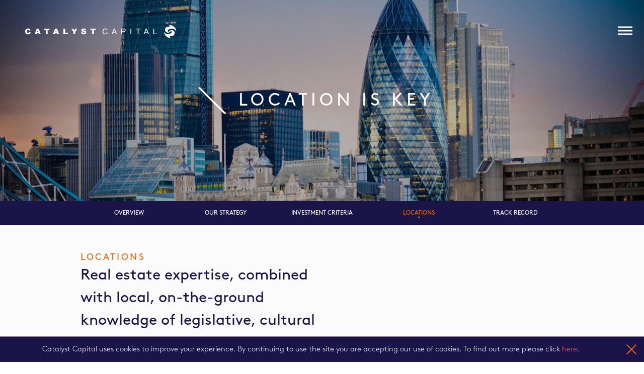

--- FILE ---
content_type: text/html; charset=UTF-8
request_url: https://www.catalystcapital.com/about/locations/
body_size: 13928
content:
<!DOCTYPE html><html lang="en"><head> <meta charset="UTF-8" /><base href="https://www.catalystcapital.com/" /> <title>Catalyst Capital | Our locations | London | Frankfurt | Paris | Warsaw</title><meta name="viewport" content="width=device-width, initial-scale=1.0, maximum-scale=1.0, user-scalable=5" /><link rel="canonical" href="https://www.catalystcapital.com/about/locations/" /> <meta name="description" content="Offices in London, Frankfurt, Paris and Warsaw. Organically developing our office network with regionally-based staff ensures objective and realistic attitudes towards investment opportunities and asset management strategies." /> <meta name="keywords" content="Catalyst Capital, Real Estate, Investment, Asset Management, European, Assets, Established, About, Locations" /> <meta property="og:url" content="https://www.catalystcapital.com/" /><meta property="og:site_name" content="Catalyst Capital | About | Locations"/><meta property="og:title" content="Catalyst Capital | Our locations | London | Frankfurt | Paris | Warsaw" /><meta property="og:description" content="Offices in London, Frankfurt, Paris and Warsaw. Organically developing our office network with regionally-based staff ensures objective and realistic attitudes towards investment opportunities and asset management strategies." /> <meta property="og:image:width" content=""><meta property="og:image:height" content=""> <meta property="og:image" content="assets/img/new/png/og-image.jpg" /><meta property="article:author" content="https://www.facebook.com/d2iglobal" /><meta property="article:publisher" content="https://www.facebook.com/d2iglobal" /><meta property="og:locale" content="en_US" /><meta property="og:type" content="website" /> <meta name="twitter:card" content="assets/img/new/png/og-image.jpg" /><meta name="twitter:site" content="" /><meta name="twitter:creator" content="@d2interactive" /><meta name="twitter:title" content="Catalyst Capital | Our locations | London | Frankfurt | Paris | Warsaw" /><meta name="twitter:description" content="Offices in London, Frankfurt, Paris and Warsaw. Organically developing our office network with regionally-based staff ensures objective and realistic attitudes towards investment opportunities and asset management strategies." /><meta name="twitter:image" content="assets/img/new/png/og-image.jpg" /> <link rel="stylesheet" href="css/app.min.css" type="text/css" /> <noscript><link rel="stylesheet" type="text/css" href="css/noscript.css" /></noscript><link rel="icon" type="image/png" sizes="32x32" href="favicon/favicon-32x32.png"><link rel="icon" type="image/png" sizes="96x96" href="favicon/favicon-96x96.png"><link rel="icon" type="image/png" sizes="16x16" href="favicon/favicon-16x16.png"><link rel="manifest" href="favicon/manifest.json"><meta name="msapplication-TileColor" content="#1a1449"><meta name="msapplication-TileImage" content="favicon/mstile-150x150.png"><meta name="theme-color" content="#1a1449"><script type="text/javascript">var base = "https://www.catalystcapital.com/";</script> <!-- Global site tag (gtag.js) - Google Analytics --><script async src="https://www.googletagmanager.com/gtag/js?id=UA-45021897-1"></script><script> window.dataLayer = window.dataLayer || []; function gtag() { dataLayer.push(arguments); } gtag('js', new Date()); gtag('config', 'UA-45021897-1');</script> <script type="text/javascript" src="https://maps.googleapis.com/maps/api/js?key=AIzaSyCMRrF4D1pWsEIkFuiWautsOEwsDMGh9vM"></script> </head><body data-pg="about_locations"> <!-- Google Tag Manager (noscript) --> <noscript> <iframe src="https://www.googletagmanager.com/ns.html?id=GTM-WTDGD4G" height="0" width="0" style="display:none;visibility:hidden"></iframe> </noscript> <!-- End Google Tag Manager (noscript) --> <div id="navm"><a href="./" class="logo bg-contain"></a><div class="navm-nav"></div><div class="navm-extra"></div><div class="navm-social"></div></div> <div id="layout"> <div class="overlay"></div> <div id="header"> <div class="container max"> <div class="header-wrap flex flex-sp-bet"><a href="./" class="logo bg-contain flex-al-cent"></a><div class="nav flex flex-al-cent"><div class="nav-main nav-item flex-al-cent"><ul><li><a href="about/">About</a></li><li><a href="case-studies/">Case Studies</a></li><li><a href="funds/">Funds</a></li><li><a href="governance/">Governance</a></li><li><a href="press-releases/">Insights</a></li><li><a href="contact-us/">Contact</a></li></ul></div><div class="nav-extra nav-item header-item flex-al-cent"><ul><li><a href="tel:02072905100">+44 (0)207 290 5100</a></li></ul></div><div class="nav-social nav-item flex-al-cent"><ul><li><a href="https://twitter.com/cat_capital" target="_blank" class="soc-ico bg-contain tw"></a></li><li><a href="https://www.linkedin.com/company/catalyst-capital/" target="_blank" class="soc-ico bg-contain linkedin"></a></li></ul></div></div></div> </div><div class="nav-button"><span></span><span></span><span></span></div></div> <div id="page"> <section class="hero"><div class="hero-img bg-cover" style="background-image:url(img/jpg/a.jpg);"></div><div class="hero-title-wrap"><div class="container"><div class="hero-title flex flex-cent" data-aos="fade-left" data-aos-duration="1500" data-aos-anchor-placement="top-bottom" data-aos-delay="500"><div class="hero-line"></div><h1>Location is key</h1></div></div></div></section><div class="top-nav nav-sec bg-blue"><div class="container"><div class="nav-flex-wrap"><ul><li data-pg="about"><a href="about/">Overview</a></li><li data-pg="about_our-strategy"><a href="about/our-strategy/">Our Strategy</a></li><li data-pg="about_investment-criteria"><a href="about/investment-criteria/">Investment criteria</a></li><li data-pg="about_locations"><a href="about/locations/">Locations</a></li><li data-pg="about_track-record"><a href="about/track-record/">Track record</a></li></ul></div></div></div><section class="content-sec pd-100"><div class="container"><div class="content-wrap flex flex-wrap"><div class="cnt-left-top cnt-left pd-r-100" data-aos="fade-right" data-aos-duration="1500" data-aos-anchor-placement="top-bottom" data-aos-delay="500"><div class="cnt-title"><h5>Locations</h5><h2>Real estate expertise, combined with local, on-the-ground knowledge of legislative, cultural and fiscal environments, is key to our business.</h2></div></div><div class="cnt-left-bot cnt-left pd-r-100" data-aos="fade-right" data-aos-duration="1500" data-aos-anchor-placement="top-bottom" data-aos-delay="500"><div class="cnt-text pd-l-200"><p>Organically developing our office network with regionally-based staff ensures objective and realistic attitudes towards investment opportunities and asset management strategies.</p></div></div><div class="cnt-right-top cnt-right flex flex-col flex-end" data-aos="fade-left" data-aos-duration="1500" data-aos-anchor-placement="top-bottom" data-aos-delay="500"><div class="cnt-title"></div></div><div class="cnt-right-bot cnt-right" data-aos="fade-left" data-aos-duration="1500" data-aos-anchor-placement="top-bottom" data-aos-delay="500"><div class="cnt-text"></div></div></div></div></section><section class="loc-slider-sec"><div class="container"><div class="loc-title ta-c pd-b-50" data-aos="fade-up" data-aos-duration="1500" data-aos-anchor-placement="top-bottom" data-aos-delay="500"><h3>Headquartered in London, we have offices in Paris, Frankfurt and Warsaw:</h3></div><div class="loc-slider-container" data-aos="fade-up" data-aos-duration="1500" data-aos-anchor-placement="top-bottom" data-aos-delay="500"><div class="loc-slider-wrap"><div class="loc-slider"><div class="loc-slide tooltip"><div class="slide-img bg-cover" style="background-image:url(img/jpg/london-2.jpg);"></div></div><div class="loc-slide tooltip"><div class="slide-img bg-cover" style="background-image:url(img/jpg/paris-1.jpg);"></div></div><div class="loc-slide tooltip"><div class="slide-img bg-cover" style="background-image:url(img/jpg/frankfurt-1.jpg);"></div></div><div class="loc-slide tooltip"><div class="slide-img bg-cover" style="background-image:url(img/jpg/warsaw-1.jpg);"></div></div></div></div></div></div></section><section class="link-boxes-sec pd-100"><div class="container"><div class="link-boxes-wrap flex flex-wrap"><a href="about/" class="link-box tooltip"><div class="link-box-img bg-cover" style="background-image:url(img/jpg/stock-1.jpg);"></div><div class="tooltip-box tp-link bg-orange"><h6>Teams</h6></div></a><a href="case-studies/" class="link-box tooltip"><div class="link-box-img bg-cover" style="background-image:url(img/jpg/Les-Docks-800-400.jpg);"></div><div class="tooltip-box tp-link bg-orange"><h6>Case Studies</h6></div></a><a href="funds/" class="link-box tooltip"><div class="link-box-img bg-cover" style="background-image:url(img/jpg/building-1.jpg);"></div><div class="tooltip-box tp-link bg-orange"><h6>Funds</h6></div></a></div></div></section> </div> <div class="footer-img-wrap"><div class="footer-img bg-cover"></div></div><div class="footer-social-sec bg-white flex flex-end"><div class="footer-soc-wrap flex"><h6>Social</h6><div class="footer-soc"><ul><li><a href="https://twitter.com/cat_capital" target="_blank" class="soc-ico bg-contain tw"></a></li><li><a href="https://www.linkedin.com/company/catalyst-capital/" target="_blank" class="soc-ico bg-contain linkedin"></a></li></ul></div></div><div class="footer-enq-btn enq-btn bg-orange"><h6>Enquire</h6></div></div><div class="popup-wrap enquire-popup"><div class="popup-overlay"></div><div class="popup-container"><div class="popup-close bg-contain"></div><div class="popup-content"><div class="popup-enquire-content flex flex-wrap"><div class="enq-form-wrap"><h6>Enquire</h6><form id="form" class="enq-form flex flex-wrap"><div class="enq-form-field"><input type="text" placeholder="Full Name" class="name"></div><div class="enq-form-field"><input type="email" placeholder="Email" class="email"></div><div class="enq-form-field"><input type="tel" placeholder="Number" class="telephone"></div><div class="enq-form-field"><input type="text" placeholder="Subject" class="subject"></div><div class="enq-form-field full"><textarea placeholder="Message" class="textarea"></textarea></div> <div class="enq-form-field checkbox-field full flex"><input type="checkbox" id="PolicyCheckbox"><label>Tick this box to submit your details and consent to Catalyst Capital contacting you by telephone or email to discuss your requirements.</label></div><div class="enq-form-field full"><input type="submit" value="Enquire" id="submit-btn"></div></form></div><div class="enq-form-contact-wrap bg-blue flex flex-col flex-sp-bet"><h6>Contact Us</h6><div class="enq-contact-box"><h4>Address</h4><p>30-31 Cowcross Street</p><p>London EC1M 6DQ</p></div><div class="enq-contact-box"><h4>Phone</h4><p><a href="tel:+442072905100">+44 (0)207 290 5100</a></p></div><div class="enq-contact-box"><h4>Email</h4><p><a href="mailto:info@catalystcapital.com">info@catalystcapital.com</a></p></div><div class="enq-contact-box nav-social"><ul><li><a href="#" target="_blank" class="soc-ico bg-contain tw"></a></li><li><a href="#" target="_blank" class="soc-ico bg-contain linkedin"></a></li></ul></div></div></div></div></div></div><div id="footer" class="bg-blue pd-100"> <div class="container max"><div class="footer-content"><a href="./" class="logo bg-contain"></a><div class="footer-wrap flex flex-sp-bet pd-t-50"><div class="footer-box"><h6 class="enq-btn orange">Get in touch <br>with us</h6></div><div class="footer-box"><h6>Telephone</h6><ul><li><a href="tel:+442072905100">+44 (0)207 290 5100</a></li></ul><h6>Email</h6><ul><li><a href="mailto:info@catalystcapital.com">info@catalystcapital.com</a></li></ul></div><div class="footer-box"><h6>Location</h6><ul><li>30-31 Cowcross Street</li><li>London</li><li>EC1M 6DQ</li></ul><a href="contact-us/"><h6 class="orange">View on the map</h6></a></div><div class="footer-box"><h6>Catalyst Capital</h6><ul><li><a href="about/">About Us</a></li><li><a href="case-studies/">Case Studies</a></li><li><a href="funds/">Funds</a></li><li><a href="governance/">Governance</a></li><li><a href="press-releases/">Insights</a></li><li><a href="contact-us/">Contact Us</a></li></ul></div><div class="footer-box"><ul><li><a href="privacy-policy/">Privacy Policy</a></li><li><a href="cookie-policy/">Cookie Policy</a></li> <li><a href="pdf/Remuneration_Statement_Feb_2025_signed.pdf" target="_blank">Remuneration Policy</a></li> <li><a href="disclaimer/">Disclaimer</a></li><li>&copy; Catalyst Capital 2025</li></ul><ul><li>Site by <a href="https://d2.uk/" target="_blank">D2 Interactive</a></li></ul></div></div> <div class="footer-sm-wrap flex flex-end"> <p>Catalyst Capital Management Ltd is authorised and regulated by the Financial Conduct Authority</p> </div></div></div></div> <section class="ie-update-popup"> <div class="box-update"> <h4>Browser Update Required</h4> <p>This website does not support your current version of Internet Explorer, Please download the recent version from one of the links provided.</p> <a href="https://www.google.com/chrome/" target="_blank" class="btn-update">Update to Google Chrome</a> <a href="https://www.microsoft.com/en-gb/windows/microsoft-edge" target="_blank" class="btn-update">Update to Internet Edge</a> </div> <script> function isIE() { ua = navigator.userAgent; var is_ie = ua.indexOf("MSIE ") > -1 || ua.indexOf("Trident/") > -1; return is_ie; } if (isIE()){ document.querySelector(".ie-update-popup").style.display = "block"; }else{ document.querySelector(".ie-update-popup").style.display = "none"; } </script></section> </div> <div id="tooltip"></div><div id="cookie"> <span></span> <p> Catalyst Capital uses cookies to improve your experience. By continuing to use the site you are accepting our use of cookies. To find out more please click <a href="cookie-policy/">here</a>. </p> </div><script async src="js/js.js?t=1764564541"></script><script src="js/aos.js"></script> <script>AOS.init({ once: true,
});</script></body></html>

--- FILE ---
content_type: text/css
request_url: https://www.catalystcapital.com/css/app.min.css
body_size: 66784
content:
[data-aos][data-aos][data-aos-duration="50"],body[data-aos-duration="50"] [data-aos]{transition-duration:50ms}[data-aos][data-aos][data-aos-delay="50"],body[data-aos-delay="50"] [data-aos]{transition-delay:0}[data-aos][data-aos][data-aos-delay="50"].aos-animate,body[data-aos-delay="50"] [data-aos].aos-animate{transition-delay:50ms}[data-aos][data-aos][data-aos-duration="100"],body[data-aos-duration="100"] [data-aos]{transition-duration:.1s}[data-aos][data-aos][data-aos-delay="100"],body[data-aos-delay="100"] [data-aos]{transition-delay:0}[data-aos][data-aos][data-aos-delay="100"].aos-animate,body[data-aos-delay="100"] [data-aos].aos-animate{transition-delay:.1s}[data-aos][data-aos][data-aos-duration="150"],body[data-aos-duration="150"] [data-aos]{transition-duration:.15s}[data-aos][data-aos][data-aos-delay="150"],body[data-aos-delay="150"] [data-aos]{transition-delay:0}[data-aos][data-aos][data-aos-delay="150"].aos-animate,body[data-aos-delay="150"] [data-aos].aos-animate{transition-delay:.15s}[data-aos][data-aos][data-aos-duration="200"],body[data-aos-duration="200"] [data-aos]{transition-duration:.2s}[data-aos][data-aos][data-aos-delay="200"],body[data-aos-delay="200"] [data-aos]{transition-delay:0}[data-aos][data-aos][data-aos-delay="200"].aos-animate,body[data-aos-delay="200"] [data-aos].aos-animate{transition-delay:.2s}[data-aos][data-aos][data-aos-duration="250"],body[data-aos-duration="250"] [data-aos]{transition-duration:.25s}[data-aos][data-aos][data-aos-delay="250"],body[data-aos-delay="250"] [data-aos]{transition-delay:0}[data-aos][data-aos][data-aos-delay="250"].aos-animate,body[data-aos-delay="250"] [data-aos].aos-animate{transition-delay:.25s}[data-aos][data-aos][data-aos-duration="300"],body[data-aos-duration="300"] [data-aos]{transition-duration:.3s}[data-aos][data-aos][data-aos-delay="300"],body[data-aos-delay="300"] [data-aos]{transition-delay:0}[data-aos][data-aos][data-aos-delay="300"].aos-animate,body[data-aos-delay="300"] [data-aos].aos-animate{transition-delay:.3s}[data-aos][data-aos][data-aos-duration="350"],body[data-aos-duration="350"] [data-aos]{transition-duration:.35s}[data-aos][data-aos][data-aos-delay="350"],body[data-aos-delay="350"] [data-aos]{transition-delay:0}[data-aos][data-aos][data-aos-delay="350"].aos-animate,body[data-aos-delay="350"] [data-aos].aos-animate{transition-delay:.35s}[data-aos][data-aos][data-aos-duration="400"],body[data-aos-duration="400"] [data-aos]{transition-duration:.4s}[data-aos][data-aos][data-aos-delay="400"],body[data-aos-delay="400"] [data-aos]{transition-delay:0}[data-aos][data-aos][data-aos-delay="400"].aos-animate,body[data-aos-delay="400"] [data-aos].aos-animate{transition-delay:.4s}[data-aos][data-aos][data-aos-duration="450"],body[data-aos-duration="450"] [data-aos]{transition-duration:.45s}[data-aos][data-aos][data-aos-delay="450"],body[data-aos-delay="450"] [data-aos]{transition-delay:0}[data-aos][data-aos][data-aos-delay="450"].aos-animate,body[data-aos-delay="450"] [data-aos].aos-animate{transition-delay:.45s}[data-aos][data-aos][data-aos-duration="500"],body[data-aos-duration="500"] [data-aos]{transition-duration:.5s}[data-aos][data-aos][data-aos-delay="500"],body[data-aos-delay="500"] [data-aos]{transition-delay:0}[data-aos][data-aos][data-aos-delay="500"].aos-animate,body[data-aos-delay="500"] [data-aos].aos-animate{transition-delay:.5s}[data-aos][data-aos][data-aos-duration="550"],body[data-aos-duration="550"] [data-aos]{transition-duration:.55s}[data-aos][data-aos][data-aos-delay="550"],body[data-aos-delay="550"] [data-aos]{transition-delay:0}[data-aos][data-aos][data-aos-delay="550"].aos-animate,body[data-aos-delay="550"] [data-aos].aos-animate{transition-delay:.55s}[data-aos][data-aos][data-aos-duration="600"],body[data-aos-duration="600"] [data-aos]{transition-duration:.6s}[data-aos][data-aos][data-aos-delay="600"],body[data-aos-delay="600"] [data-aos]{transition-delay:0}[data-aos][data-aos][data-aos-delay="600"].aos-animate,body[data-aos-delay="600"] [data-aos].aos-animate{transition-delay:.6s}[data-aos][data-aos][data-aos-duration="650"],body[data-aos-duration="650"] [data-aos]{transition-duration:.65s}[data-aos][data-aos][data-aos-delay="650"],body[data-aos-delay="650"] [data-aos]{transition-delay:0}[data-aos][data-aos][data-aos-delay="650"].aos-animate,body[data-aos-delay="650"] [data-aos].aos-animate{transition-delay:.65s}[data-aos][data-aos][data-aos-duration="700"],body[data-aos-duration="700"] [data-aos]{transition-duration:.7s}[data-aos][data-aos][data-aos-delay="700"],body[data-aos-delay="700"] [data-aos]{transition-delay:0}[data-aos][data-aos][data-aos-delay="700"].aos-animate,body[data-aos-delay="700"] [data-aos].aos-animate{transition-delay:.7s}[data-aos][data-aos][data-aos-duration="750"],body[data-aos-duration="750"] [data-aos]{transition-duration:.75s}[data-aos][data-aos][data-aos-delay="750"],body[data-aos-delay="750"] [data-aos]{transition-delay:0}[data-aos][data-aos][data-aos-delay="750"].aos-animate,body[data-aos-delay="750"] [data-aos].aos-animate{transition-delay:.75s}[data-aos][data-aos][data-aos-duration="800"],body[data-aos-duration="800"] [data-aos]{transition-duration:.8s}[data-aos][data-aos][data-aos-delay="800"],body[data-aos-delay="800"] [data-aos]{transition-delay:0}[data-aos][data-aos][data-aos-delay="800"].aos-animate,body[data-aos-delay="800"] [data-aos].aos-animate{transition-delay:.8s}[data-aos][data-aos][data-aos-duration="850"],body[data-aos-duration="850"] [data-aos]{transition-duration:.85s}[data-aos][data-aos][data-aos-delay="850"],body[data-aos-delay="850"] [data-aos]{transition-delay:0}[data-aos][data-aos][data-aos-delay="850"].aos-animate,body[data-aos-delay="850"] [data-aos].aos-animate{transition-delay:.85s}[data-aos][data-aos][data-aos-duration="900"],body[data-aos-duration="900"] [data-aos]{transition-duration:.9s}[data-aos][data-aos][data-aos-delay="900"],body[data-aos-delay="900"] [data-aos]{transition-delay:0}[data-aos][data-aos][data-aos-delay="900"].aos-animate,body[data-aos-delay="900"] [data-aos].aos-animate{transition-delay:.9s}[data-aos][data-aos][data-aos-duration="950"],body[data-aos-duration="950"] [data-aos]{transition-duration:.95s}[data-aos][data-aos][data-aos-delay="950"],body[data-aos-delay="950"] [data-aos]{transition-delay:0}[data-aos][data-aos][data-aos-delay="950"].aos-animate,body[data-aos-delay="950"] [data-aos].aos-animate{transition-delay:.95s}[data-aos][data-aos][data-aos-duration="1000"],body[data-aos-duration="1000"] [data-aos]{transition-duration:1s}[data-aos][data-aos][data-aos-delay="1000"],body[data-aos-delay="1000"] [data-aos]{transition-delay:0}[data-aos][data-aos][data-aos-delay="1000"].aos-animate,body[data-aos-delay="1000"] [data-aos].aos-animate{transition-delay:1s}[data-aos][data-aos][data-aos-duration="1050"],body[data-aos-duration="1050"] [data-aos]{transition-duration:1.05s}[data-aos][data-aos][data-aos-delay="1050"],body[data-aos-delay="1050"] [data-aos]{transition-delay:0}[data-aos][data-aos][data-aos-delay="1050"].aos-animate,body[data-aos-delay="1050"] [data-aos].aos-animate{transition-delay:1.05s}[data-aos][data-aos][data-aos-duration="1100"],body[data-aos-duration="1100"] [data-aos]{transition-duration:1.1s}[data-aos][data-aos][data-aos-delay="1100"],body[data-aos-delay="1100"] [data-aos]{transition-delay:0}[data-aos][data-aos][data-aos-delay="1100"].aos-animate,body[data-aos-delay="1100"] [data-aos].aos-animate{transition-delay:1.1s}[data-aos][data-aos][data-aos-duration="1150"],body[data-aos-duration="1150"] [data-aos]{transition-duration:1.15s}[data-aos][data-aos][data-aos-delay="1150"],body[data-aos-delay="1150"] [data-aos]{transition-delay:0}[data-aos][data-aos][data-aos-delay="1150"].aos-animate,body[data-aos-delay="1150"] [data-aos].aos-animate{transition-delay:1.15s}[data-aos][data-aos][data-aos-duration="1200"],body[data-aos-duration="1200"] [data-aos]{transition-duration:1.2s}[data-aos][data-aos][data-aos-delay="1200"],body[data-aos-delay="1200"] [data-aos]{transition-delay:0}[data-aos][data-aos][data-aos-delay="1200"].aos-animate,body[data-aos-delay="1200"] [data-aos].aos-animate{transition-delay:1.2s}[data-aos][data-aos][data-aos-duration="1250"],body[data-aos-duration="1250"] [data-aos]{transition-duration:1.25s}[data-aos][data-aos][data-aos-delay="1250"],body[data-aos-delay="1250"] [data-aos]{transition-delay:0}[data-aos][data-aos][data-aos-delay="1250"].aos-animate,body[data-aos-delay="1250"] [data-aos].aos-animate{transition-delay:1.25s}[data-aos][data-aos][data-aos-duration="1300"],body[data-aos-duration="1300"] [data-aos]{transition-duration:1.3s}[data-aos][data-aos][data-aos-delay="1300"],body[data-aos-delay="1300"] [data-aos]{transition-delay:0}[data-aos][data-aos][data-aos-delay="1300"].aos-animate,body[data-aos-delay="1300"] [data-aos].aos-animate{transition-delay:1.3s}[data-aos][data-aos][data-aos-duration="1350"],body[data-aos-duration="1350"] [data-aos]{transition-duration:1.35s}[data-aos][data-aos][data-aos-delay="1350"],body[data-aos-delay="1350"] [data-aos]{transition-delay:0}[data-aos][data-aos][data-aos-delay="1350"].aos-animate,body[data-aos-delay="1350"] [data-aos].aos-animate{transition-delay:1.35s}[data-aos][data-aos][data-aos-duration="1400"],body[data-aos-duration="1400"] [data-aos]{transition-duration:1.4s}[data-aos][data-aos][data-aos-delay="1400"],body[data-aos-delay="1400"] [data-aos]{transition-delay:0}[data-aos][data-aos][data-aos-delay="1400"].aos-animate,body[data-aos-delay="1400"] [data-aos].aos-animate{transition-delay:1.4s}[data-aos][data-aos][data-aos-duration="1450"],body[data-aos-duration="1450"] [data-aos]{transition-duration:1.45s}[data-aos][data-aos][data-aos-delay="1450"],body[data-aos-delay="1450"] [data-aos]{transition-delay:0}[data-aos][data-aos][data-aos-delay="1450"].aos-animate,body[data-aos-delay="1450"] [data-aos].aos-animate{transition-delay:1.45s}[data-aos][data-aos][data-aos-duration="1500"],body[data-aos-duration="1500"] [data-aos]{transition-duration:1.5s}[data-aos][data-aos][data-aos-delay="1500"],body[data-aos-delay="1500"] [data-aos]{transition-delay:0}[data-aos][data-aos][data-aos-delay="1500"].aos-animate,body[data-aos-delay="1500"] [data-aos].aos-animate{transition-delay:1.5s}[data-aos][data-aos][data-aos-duration="1550"],body[data-aos-duration="1550"] [data-aos]{transition-duration:1.55s}[data-aos][data-aos][data-aos-delay="1550"],body[data-aos-delay="1550"] [data-aos]{transition-delay:0}[data-aos][data-aos][data-aos-delay="1550"].aos-animate,body[data-aos-delay="1550"] [data-aos].aos-animate{transition-delay:1.55s}[data-aos][data-aos][data-aos-duration="1600"],body[data-aos-duration="1600"] [data-aos]{transition-duration:1.6s}[data-aos][data-aos][data-aos-delay="1600"],body[data-aos-delay="1600"] [data-aos]{transition-delay:0}[data-aos][data-aos][data-aos-delay="1600"].aos-animate,body[data-aos-delay="1600"] [data-aos].aos-animate{transition-delay:1.6s}[data-aos][data-aos][data-aos-duration="1650"],body[data-aos-duration="1650"] [data-aos]{transition-duration:1.65s}[data-aos][data-aos][data-aos-delay="1650"],body[data-aos-delay="1650"] [data-aos]{transition-delay:0}[data-aos][data-aos][data-aos-delay="1650"].aos-animate,body[data-aos-delay="1650"] [data-aos].aos-animate{transition-delay:1.65s}[data-aos][data-aos][data-aos-duration="1700"],body[data-aos-duration="1700"] [data-aos]{transition-duration:1.7s}[data-aos][data-aos][data-aos-delay="1700"],body[data-aos-delay="1700"] [data-aos]{transition-delay:0}[data-aos][data-aos][data-aos-delay="1700"].aos-animate,body[data-aos-delay="1700"] [data-aos].aos-animate{transition-delay:1.7s}[data-aos][data-aos][data-aos-duration="1750"],body[data-aos-duration="1750"] [data-aos]{transition-duration:1.75s}[data-aos][data-aos][data-aos-delay="1750"],body[data-aos-delay="1750"] [data-aos]{transition-delay:0}[data-aos][data-aos][data-aos-delay="1750"].aos-animate,body[data-aos-delay="1750"] [data-aos].aos-animate{transition-delay:1.75s}[data-aos][data-aos][data-aos-duration="1800"],body[data-aos-duration="1800"] [data-aos]{transition-duration:1.8s}[data-aos][data-aos][data-aos-delay="1800"],body[data-aos-delay="1800"] [data-aos]{transition-delay:0}[data-aos][data-aos][data-aos-delay="1800"].aos-animate,body[data-aos-delay="1800"] [data-aos].aos-animate{transition-delay:1.8s}[data-aos][data-aos][data-aos-duration="1850"],body[data-aos-duration="1850"] [data-aos]{transition-duration:1.85s}[data-aos][data-aos][data-aos-delay="1850"],body[data-aos-delay="1850"] [data-aos]{transition-delay:0}[data-aos][data-aos][data-aos-delay="1850"].aos-animate,body[data-aos-delay="1850"] [data-aos].aos-animate{transition-delay:1.85s}[data-aos][data-aos][data-aos-duration="1900"],body[data-aos-duration="1900"] [data-aos]{transition-duration:1.9s}[data-aos][data-aos][data-aos-delay="1900"],body[data-aos-delay="1900"] [data-aos]{transition-delay:0}[data-aos][data-aos][data-aos-delay="1900"].aos-animate,body[data-aos-delay="1900"] [data-aos].aos-animate{transition-delay:1.9s}[data-aos][data-aos][data-aos-duration="1950"],body[data-aos-duration="1950"] [data-aos]{transition-duration:1.95s}[data-aos][data-aos][data-aos-delay="1950"],body[data-aos-delay="1950"] [data-aos]{transition-delay:0}[data-aos][data-aos][data-aos-delay="1950"].aos-animate,body[data-aos-delay="1950"] [data-aos].aos-animate{transition-delay:1.95s}[data-aos][data-aos][data-aos-duration="2000"],body[data-aos-duration="2000"] [data-aos]{transition-duration:2s}[data-aos][data-aos][data-aos-delay="2000"],body[data-aos-delay="2000"] [data-aos]{transition-delay:0}[data-aos][data-aos][data-aos-delay="2000"].aos-animate,body[data-aos-delay="2000"] [data-aos].aos-animate{transition-delay:2s}[data-aos][data-aos][data-aos-duration="2050"],body[data-aos-duration="2050"] [data-aos]{transition-duration:2.05s}[data-aos][data-aos][data-aos-delay="2050"],body[data-aos-delay="2050"] [data-aos]{transition-delay:0}[data-aos][data-aos][data-aos-delay="2050"].aos-animate,body[data-aos-delay="2050"] [data-aos].aos-animate{transition-delay:2.05s}[data-aos][data-aos][data-aos-duration="2100"],body[data-aos-duration="2100"] [data-aos]{transition-duration:2.1s}[data-aos][data-aos][data-aos-delay="2100"],body[data-aos-delay="2100"] [data-aos]{transition-delay:0}[data-aos][data-aos][data-aos-delay="2100"].aos-animate,body[data-aos-delay="2100"] [data-aos].aos-animate{transition-delay:2.1s}[data-aos][data-aos][data-aos-duration="2150"],body[data-aos-duration="2150"] [data-aos]{transition-duration:2.15s}[data-aos][data-aos][data-aos-delay="2150"],body[data-aos-delay="2150"] [data-aos]{transition-delay:0}[data-aos][data-aos][data-aos-delay="2150"].aos-animate,body[data-aos-delay="2150"] [data-aos].aos-animate{transition-delay:2.15s}[data-aos][data-aos][data-aos-duration="2200"],body[data-aos-duration="2200"] [data-aos]{transition-duration:2.2s}[data-aos][data-aos][data-aos-delay="2200"],body[data-aos-delay="2200"] [data-aos]{transition-delay:0}[data-aos][data-aos][data-aos-delay="2200"].aos-animate,body[data-aos-delay="2200"] [data-aos].aos-animate{transition-delay:2.2s}[data-aos][data-aos][data-aos-duration="2250"],body[data-aos-duration="2250"] [data-aos]{transition-duration:2.25s}[data-aos][data-aos][data-aos-delay="2250"],body[data-aos-delay="2250"] [data-aos]{transition-delay:0}[data-aos][data-aos][data-aos-delay="2250"].aos-animate,body[data-aos-delay="2250"] [data-aos].aos-animate{transition-delay:2.25s}[data-aos][data-aos][data-aos-duration="2300"],body[data-aos-duration="2300"] [data-aos]{transition-duration:2.3s}[data-aos][data-aos][data-aos-delay="2300"],body[data-aos-delay="2300"] [data-aos]{transition-delay:0}[data-aos][data-aos][data-aos-delay="2300"].aos-animate,body[data-aos-delay="2300"] [data-aos].aos-animate{transition-delay:2.3s}[data-aos][data-aos][data-aos-duration="2350"],body[data-aos-duration="2350"] [data-aos]{transition-duration:2.35s}[data-aos][data-aos][data-aos-delay="2350"],body[data-aos-delay="2350"] [data-aos]{transition-delay:0}[data-aos][data-aos][data-aos-delay="2350"].aos-animate,body[data-aos-delay="2350"] [data-aos].aos-animate{transition-delay:2.35s}[data-aos][data-aos][data-aos-duration="2400"],body[data-aos-duration="2400"] [data-aos]{transition-duration:2.4s}[data-aos][data-aos][data-aos-delay="2400"],body[data-aos-delay="2400"] [data-aos]{transition-delay:0}[data-aos][data-aos][data-aos-delay="2400"].aos-animate,body[data-aos-delay="2400"] [data-aos].aos-animate{transition-delay:2.4s}[data-aos][data-aos][data-aos-duration="2450"],body[data-aos-duration="2450"] [data-aos]{transition-duration:2.45s}[data-aos][data-aos][data-aos-delay="2450"],body[data-aos-delay="2450"] [data-aos]{transition-delay:0}[data-aos][data-aos][data-aos-delay="2450"].aos-animate,body[data-aos-delay="2450"] [data-aos].aos-animate{transition-delay:2.45s}[data-aos][data-aos][data-aos-duration="2500"],body[data-aos-duration="2500"] [data-aos]{transition-duration:2.5s}[data-aos][data-aos][data-aos-delay="2500"],body[data-aos-delay="2500"] [data-aos]{transition-delay:0}[data-aos][data-aos][data-aos-delay="2500"].aos-animate,body[data-aos-delay="2500"] [data-aos].aos-animate{transition-delay:2.5s}[data-aos][data-aos][data-aos-duration="2550"],body[data-aos-duration="2550"] [data-aos]{transition-duration:2.55s}[data-aos][data-aos][data-aos-delay="2550"],body[data-aos-delay="2550"] [data-aos]{transition-delay:0}[data-aos][data-aos][data-aos-delay="2550"].aos-animate,body[data-aos-delay="2550"] [data-aos].aos-animate{transition-delay:2.55s}[data-aos][data-aos][data-aos-duration="2600"],body[data-aos-duration="2600"] [data-aos]{transition-duration:2.6s}[data-aos][data-aos][data-aos-delay="2600"],body[data-aos-delay="2600"] [data-aos]{transition-delay:0}[data-aos][data-aos][data-aos-delay="2600"].aos-animate,body[data-aos-delay="2600"] [data-aos].aos-animate{transition-delay:2.6s}[data-aos][data-aos][data-aos-duration="2650"],body[data-aos-duration="2650"] [data-aos]{transition-duration:2.65s}[data-aos][data-aos][data-aos-delay="2650"],body[data-aos-delay="2650"] [data-aos]{transition-delay:0}[data-aos][data-aos][data-aos-delay="2650"].aos-animate,body[data-aos-delay="2650"] [data-aos].aos-animate{transition-delay:2.65s}[data-aos][data-aos][data-aos-duration="2700"],body[data-aos-duration="2700"] [data-aos]{transition-duration:2.7s}[data-aos][data-aos][data-aos-delay="2700"],body[data-aos-delay="2700"] [data-aos]{transition-delay:0}[data-aos][data-aos][data-aos-delay="2700"].aos-animate,body[data-aos-delay="2700"] [data-aos].aos-animate{transition-delay:2.7s}[data-aos][data-aos][data-aos-duration="2750"],body[data-aos-duration="2750"] [data-aos]{transition-duration:2.75s}[data-aos][data-aos][data-aos-delay="2750"],body[data-aos-delay="2750"] [data-aos]{transition-delay:0}[data-aos][data-aos][data-aos-delay="2750"].aos-animate,body[data-aos-delay="2750"] [data-aos].aos-animate{transition-delay:2.75s}[data-aos][data-aos][data-aos-duration="2800"],body[data-aos-duration="2800"] [data-aos]{transition-duration:2.8s}[data-aos][data-aos][data-aos-delay="2800"],body[data-aos-delay="2800"] [data-aos]{transition-delay:0}[data-aos][data-aos][data-aos-delay="2800"].aos-animate,body[data-aos-delay="2800"] [data-aos].aos-animate{transition-delay:2.8s}[data-aos][data-aos][data-aos-duration="2850"],body[data-aos-duration="2850"] [data-aos]{transition-duration:2.85s}[data-aos][data-aos][data-aos-delay="2850"],body[data-aos-delay="2850"] [data-aos]{transition-delay:0}[data-aos][data-aos][data-aos-delay="2850"].aos-animate,body[data-aos-delay="2850"] [data-aos].aos-animate{transition-delay:2.85s}[data-aos][data-aos][data-aos-duration="2900"],body[data-aos-duration="2900"] [data-aos]{transition-duration:2.9s}[data-aos][data-aos][data-aos-delay="2900"],body[data-aos-delay="2900"] [data-aos]{transition-delay:0}[data-aos][data-aos][data-aos-delay="2900"].aos-animate,body[data-aos-delay="2900"] [data-aos].aos-animate{transition-delay:2.9s}[data-aos][data-aos][data-aos-duration="2950"],body[data-aos-duration="2950"] [data-aos]{transition-duration:2.95s}[data-aos][data-aos][data-aos-delay="2950"],body[data-aos-delay="2950"] [data-aos]{transition-delay:0}[data-aos][data-aos][data-aos-delay="2950"].aos-animate,body[data-aos-delay="2950"] [data-aos].aos-animate{transition-delay:2.95s}[data-aos][data-aos][data-aos-duration="3000"],body[data-aos-duration="3000"] [data-aos]{transition-duration:3s}[data-aos][data-aos][data-aos-delay="3000"],body[data-aos-delay="3000"] [data-aos]{transition-delay:0}[data-aos][data-aos][data-aos-delay="3000"].aos-animate,body[data-aos-delay="3000"] [data-aos].aos-animate{transition-delay:3s}[data-aos][data-aos][data-aos-easing=linear],body[data-aos-easing=linear] [data-aos]{transition-timing-function:cubic-bezier(.25,.25,.75,.75)}[data-aos][data-aos][data-aos-easing=ease],body[data-aos-easing=ease] [data-aos]{transition-timing-function:ease}[data-aos][data-aos][data-aos-easing=ease-in],body[data-aos-easing=ease-in] [data-aos]{transition-timing-function:ease-in}[data-aos][data-aos][data-aos-easing=ease-out],body[data-aos-easing=ease-out] [data-aos]{transition-timing-function:ease-out}[data-aos][data-aos][data-aos-easing=ease-in-out],body[data-aos-easing=ease-in-out] [data-aos]{transition-timing-function:ease-in-out}[data-aos][data-aos][data-aos-easing=ease-in-back],body[data-aos-easing=ease-in-back] [data-aos]{transition-timing-function:cubic-bezier(.6,-.28,.735,.045)}[data-aos][data-aos][data-aos-easing=ease-out-back],body[data-aos-easing=ease-out-back] [data-aos]{transition-timing-function:cubic-bezier(.175,.885,.32,1.275)}[data-aos][data-aos][data-aos-easing=ease-in-out-back],body[data-aos-easing=ease-in-out-back] [data-aos]{transition-timing-function:cubic-bezier(.68,-.55,.265,1.55)}[data-aos][data-aos][data-aos-easing=ease-in-sine],body[data-aos-easing=ease-in-sine] [data-aos]{transition-timing-function:cubic-bezier(.47,0,.745,.715)}[data-aos][data-aos][data-aos-easing=ease-out-sine],body[data-aos-easing=ease-out-sine] [data-aos]{transition-timing-function:cubic-bezier(.39,.575,.565,1)}[data-aos][data-aos][data-aos-easing=ease-in-out-sine],body[data-aos-easing=ease-in-out-sine] [data-aos]{transition-timing-function:cubic-bezier(.445,.05,.55,.95)}[data-aos][data-aos][data-aos-easing=ease-in-quad],body[data-aos-easing=ease-in-quad] [data-aos]{transition-timing-function:cubic-bezier(.55,.085,.68,.53)}[data-aos][data-aos][data-aos-easing=ease-out-quad],body[data-aos-easing=ease-out-quad] [data-aos]{transition-timing-function:cubic-bezier(.25,.46,.45,.94)}[data-aos][data-aos][data-aos-easing=ease-in-out-quad],body[data-aos-easing=ease-in-out-quad] [data-aos]{transition-timing-function:cubic-bezier(.455,.03,.515,.955)}[data-aos][data-aos][data-aos-easing=ease-in-cubic],body[data-aos-easing=ease-in-cubic] [data-aos]{transition-timing-function:cubic-bezier(.55,.085,.68,.53)}[data-aos][data-aos][data-aos-easing=ease-out-cubic],body[data-aos-easing=ease-out-cubic] [data-aos]{transition-timing-function:cubic-bezier(.25,.46,.45,.94)}[data-aos][data-aos][data-aos-easing=ease-in-out-cubic],body[data-aos-easing=ease-in-out-cubic] [data-aos]{transition-timing-function:cubic-bezier(.455,.03,.515,.955)}[data-aos][data-aos][data-aos-easing=ease-in-quart],body[data-aos-easing=ease-in-quart] [data-aos]{transition-timing-function:cubic-bezier(.55,.085,.68,.53)}[data-aos][data-aos][data-aos-easing=ease-out-quart],body[data-aos-easing=ease-out-quart] [data-aos]{transition-timing-function:cubic-bezier(.25,.46,.45,.94)}[data-aos][data-aos][data-aos-easing=ease-in-out-quart],body[data-aos-easing=ease-in-out-quart] [data-aos]{transition-timing-function:cubic-bezier(.455,.03,.515,.955)}[data-aos^=fade][data-aos^=fade]{opacity:0;transition-property:opacity,transform}[data-aos^=fade][data-aos^=fade].aos-animate{opacity:1;transform:translateZ(0)}[data-aos=fade-up]{transform:translate3d(0,100px,0)}[data-aos=fade-down]{transform:translate3d(0,-100px,0)}[data-aos=fade-right]{transform:translate3d(-100px,0,0)}[data-aos=fade-left]{transform:translate3d(100px,0,0)}[data-aos=fade-up-right]{transform:translate3d(-100px,100px,0)}[data-aos=fade-up-left]{transform:translate3d(100px,100px,0)}[data-aos=fade-down-right]{transform:translate3d(-100px,-100px,0)}[data-aos=fade-down-left]{transform:translate3d(100px,-100px,0)}[data-aos^=zoom][data-aos^=zoom]{opacity:0;transition-property:opacity,transform}[data-aos^=zoom][data-aos^=zoom].aos-animate{opacity:1;transform:translateZ(0) scale(1)}[data-aos=zoom-in]{transform:scale(.6)}[data-aos=zoom-in-up]{transform:translate3d(0,100px,0) scale(.6)}[data-aos=zoom-in-down]{transform:translate3d(0,-100px,0) scale(.6)}[data-aos=zoom-in-right]{transform:translate3d(-100px,0,0) scale(.6)}[data-aos=zoom-in-left]{transform:translate3d(100px,0,0) scale(.6)}[data-aos=zoom-out]{transform:scale(1.2)}[data-aos=zoom-out-up]{transform:translate3d(0,100px,0) scale(1.2)}[data-aos=zoom-out-down]{transform:translate3d(0,-100px,0) scale(1.2)}[data-aos=zoom-out-right]{transform:translate3d(-100px,0,0) scale(1.2)}[data-aos=zoom-out-left]{transform:translate3d(100px,0,0) scale(1.2)}[data-aos^=slide][data-aos^=slide]{transition-property:transform}[data-aos^=slide][data-aos^=slide].aos-animate{transform:translateZ(0)}[data-aos=slide-up]{transform:translate3d(0,100%,0)}[data-aos=slide-down]{transform:translate3d(0,-100%,0)}[data-aos=slide-right]{transform:translate3d(-100%,0,0)}[data-aos=slide-left]{transform:translate3d(100%,0,0)}[data-aos^=flip][data-aos^=flip]{backface-visibility:hidden;transition-property:transform}[data-aos=flip-left]{transform:perspective(2500px) rotateY(-100deg)}[data-aos=flip-left].aos-animate{transform:perspective(2500px) rotateY(0)}[data-aos=flip-right]{transform:perspective(2500px) rotateY(100deg)}[data-aos=flip-right].aos-animate{transform:perspective(2500px) rotateY(0)}[data-aos=flip-up]{transform:perspective(2500px) rotateX(-100deg)}[data-aos=flip-up].aos-animate{transform:perspective(2500px) rotateX(0)}[data-aos=flip-down]{transform:perspective(2500px) rotateX(100deg)}[data-aos=flip-down].aos-animate{transform:perspective(2500px) rotateX(0)}html{color:#000;background:#FFF}body,div,dl,dt,dd,ul,ol,li,h1,h2,h3,h4,h5,h6,pre,code,form,fieldset,legend,input,textarea,p,blockquote,th,td{margin:0;padding:0}table{border-collapse:collapse;border-spacing:0}fieldset,img{border:0}address,caption,cite,code,dfn,em,strong,th,var{font-style:normal;font-weight:normal}ol,ul{list-style:none}caption,th{text-align:left}h1,h2,h3,h4,h5,h6{font-size:100%;font-weight:normal}q:before,q:after{content:''}abbr,acronym{border:0;font-variant:normal}sup{vertical-align:text-top}sub{vertical-align:text-bottom}input,textarea,select{font-family:inherit;font-size:inherit;font-weight:inherit}input,textarea,select{*font-size:100%}legend{color:#000}* {-webkit-box-sizing: border-box;-moz-box-sizing: border-box;box-sizing: border-box;}#header .nav-button span,#header .nav-button,#layout .overlay,#layout,#navm,#loading .load,.ms3,a,#header,.nav-flex-wrap ul li a,.nav ul li a,.footer-enq-btn h6,.filter-btn,input[type="submit"],.orange-btn {transition: .3s;-o-transition: .3s;-ms-transition: .3s;-moz-transition: .3s;-webkit-transition: .3s;}.ms5,.link-box-img,.team-box-img,.hov-box-img {transition: .5s;-o-transition: .5s;-ms-transition: .5s;-moz-transition: .5s;-webkit-transition: .5s;}.ms8{transition: .8s;-o-transition: .8s;-ms-transition: .8s;-moz-transition: .8s;-webkit-transition: .8s;}.s1{transition: 1s;-o-transition: 1s;-ms-transition: 1s;-moz-transition: 1s;-webkit-transition: 1s;}.s1m2{transition: 1.2s;-o-transition: 1.2s;-ms-transition: 1.2s;-moz-transition: 1.2s;-webkit-transition: 1.2s;}.notransition {transition: none;-o-transition: none;-ms-transition: none;-moz-transition: none;-webkit-transition: none;}::-webkit-scrollbar {width: 5px;}::-webkit-scrollbar-track {background: #eee;margin-right: 0;margin-top: 0;}::-webkit-scrollbar-thumb {background: #ccc;}body { overflow-x: hidden;-webkit-text-size-adjust: 100%;color: #1a1449;}input::selection,::selection {color: #4d555a;background: #ffcc00;}input::-moz-selection,::-moz-selection {color: #4d555a;background: #ffcc00;}html,body {-webkit-overflow-scrolling: touch;}html,body,img {margin: 0;padding: 0;border: 0;}button,input,textarea,body {font-family: 'Brown-Light', sans-serif;font-size: 13px;}a,input,button {outline: 0;}a {color: inherit;text-decoration: none;}a:hover {color: #ec6907;}* {line-height: 150%;}h1,h2,h3,h4,h5,h6,p {margin-top: 0;}h1,h2,h3,h4,h5,h6,th {font-family: 'Brown-Regular';}h1 {font-size: 35px;}h2 {font-size: 30px;}h3 {font-size: 25px;}h4 {font-size: 20px;}h5 {font-size: 18px;}h6 {font-size: 15px;}p,li,input,textarea,select,option,button,th,td {font-size: 15px;}input,textarea,select,option {width: 100%;border-radius: 0;border: 1px solid #ccc;padding: 10px 20px;resize: none;color: #1a1449;}input.error,textarea.error,select.error {border: 1px solid #ec6907;}textarea {height: 100px;}input::-webkit-input-placeholder,input:-ms-input-placeholder,input::placeholder,textarea::-webkit-input-placeholder,textarea:-ms-input-placeholder,textarea::placeholder {color: #1a1449 !important;}input[type="checkbox"] { width: auto; margin: 4px 10px 0 0;}input[type="submit"] {padding: 10px;text-align: center;text-transform: uppercase;background-color: #ec6907;border: 1px solid #ec6907;color: #fff;font-family: 'Brown-Regular';cursor: pointer;letter-spacing: 0.2em;}input[type="submit"]:hover {color: #1a1449;}.thank-you-msg {width: 100%;text-align: center;}.thank-you-msg img {margin: 0 auto;}#page {min-height: 100vh;overflow: hidden;}.section {position: relative;}.bg-eee {background-color: #eee;}.bg-white,.bg-fff {background-color: #fff;}.bg-999 {background-color: #999;}.bg-blue {background-color: #1a1449;}.bg-l-grey {background-color: #f1f2f1;}.bg-blue * {color: #fff;}.bg-blue h1,.bg-blue h2,.bg-blue h3,.bg-blue h4,.bg-blue h5,.bg-blue h6 {color: #ec6907;}.bg-orange {background-color: #ec6907;}.bg-orange h1,.bg-orange h2,.bg-orange h3,.bg-orange h4,.bg-orange h5,.bg-orange h6 {color: #1a1449;}.blue {color: #1a1449;}.orange {color: #ec6907;}.clear {clear: both;}.bg-cover { background-size: cover; background-repeat: no-repeat; background-position: center;}.bg-contain { background-size: contain; background-repeat: no-repeat; background-position: center;}.bg-t { background-position: top;}.bg-r { background-position: right;}.bg-b { background-position: bottom;}.bg-l { background-position: left;}.fullscreen { height: 100vh; width: 100%;}.min-full { min-height: 100vh;}.min-full-50 { min-height: 50vh;}.inset-shadow { -webkit-box-shadow: inset 0px 10px 10px -10px rgb(0,0,0,0.3), inset 0px -10px 10px -10px rgb(0,0,0,0.3); box-shadow: inset 0px 10px 10px -10px rgb(0,0,0,0.3), inset 0px -10px 10px -10px rgb(0,0,0,0.3);}.parallax { background-attachment: fixed;}.fl-r { float: right;}.fl-l { float: left;}.pd-200 {padding: 200px 0;}.pd-a-200 {padding: 200px;}.pd-t-200 {padding-top: 200px;}.pd-b-200 {padding-bottom: 200px;}.pd-t-200 {padding-top: 200px;}.pd-l-200 {padding-left: 200px;}.pd-r-200 {padding-right: 200px;}.pd-100 {padding: 100px 0;}.pd-a-100 {padding: 100px;}.pd-t-100 {padding-top: 100px;}.pd-b-100 {padding-bottom: 100px;}.pd-t-100 {padding-top: 100px;}.pd-l-100 {padding-left: 100px;}.pd-r-100 {padding-right: 100px;}.pd-50 {padding: 50px 0;}.pd-a-50 {padding: 50px;}.pd-t-50 {padding-top: 50px;}.pd-b-50 {padding-bottom: 50px;}.pd-t-50 {padding-top: 50px;}.pd-l-50 {padding-left: 50px;}.pd-r-50 {padding-right: 50px;}.flex { display: -webkit-box; display: -ms-flexbox; display: flex;}.flex-wrap { -ms-flex-wrap: wrap; flex-wrap: wrap;}.flex-col { -webkit-box-orient: vertical; -webkit-box-direction: normal; -ms-flex-direction: column; flex-direction: column;}.flex-cent { -webkit-box-pack: center; -ms-flex-pack: center; justify-content: center;}.flex-end { -webkit-box-pack: end; -ms-flex-pack: end; justify-content: flex-end;}.flex-sp-bet { -webkit-box-pack: justify; -ms-flex-pack: justify; justify-content: space-between;}.flex-al-cent {-ms-flex-item-align: center;align-self: center;}.align-center {text-align: center;}.align-left {text-align: left;}.align-right {text-align: right;}.ta-c { text-align: center;}.ta-l { text-align: left;}.ta-r { text-align: right;}.w.w25p {width: 25%;}.w.w50p {width: 50%;}.w.w75p {width: 75%;}.w.w100p {width: 100%;}.w-100 { width: 100%;}.w-90 { width: 90%;}.w-80 { width: 80%;}.w-75 { width: 75%;}.w-70 { width: 70%;}.w-60 { width: 60%;}.w-50 { width: 50%;}.w-40 { width: 40%;}.w-33 { width: 33.33%;}.w-30 { width: 30%;}.w-25 { width: 25%;}.w-20 { width: 20%;}.w-10 { width: 10%;}.publisher {opacity: 0;visibility: hidden;height: 0;width: 0;display: block;overflow: hidden;}.tooltip { text-decoration: none; position: relative;}.tooltip .tooltip-box { display: none;background-color: #ec6907;padding: 5px 15px;max-width: 300px; position: fixed; overflow: hidden;z-index: 10;}.tooltip:hover .tooltip-box { display: block;}.tooltip-box * {color: #fff;}.tooltip-box .blue {color: #1a1449;margin-top: 5px;}.tooltip-box h6 {font-size: 12px;color: #fff;text-transform: uppercase;}.tooltip-box p {font-size: 12px;}.c-box{ position: absolute; top:50%; left:50%; transform: translate(-50%, -50%);-webkit-transform: translate(-50%, -50%);-moz-transform: translate(-50%, -50%);-o-transform: translate(-50%, -50%);-ms-transform: translate(-50%, -50%);}.enq-btn {cursor: pointer;}.login-wrap .logo {margin: 0 auto;}.orange-btn {display: block; padding: 10px; text-align: center; text-transform: uppercase; background-color: #ec6907; border: 1px solid #ec6907; color: #fff; font-family: 'Brown-Regular'; cursor: pointer; letter-spacing: 0.2em; font-size: 15px; width: 250px; margin: 50px auto 0;}.orange-btn:hover {color: #1a1449;}html.cookie #cookie { bottom: 0;}#cookie { position: fixed; bottom: -110%; left: 0; right: 0; width: 100%; background: #1a1449; z-index: 9999; overflow: hidden; border-top: 1px solid #ec6907; transition: All .8s ease; -webkit-transition: All .8s ease; -moz-transition: All .8s ease; -o-transition: All .8s ease;}#cookie span { width: 50px; height: 50px; display: block; background: url(../img/svg/ico-close-o.svg) center center no-repeat; background-size: 20px; float: right; position: relative; z-index: 1000; cursor: pointer;}#cookie p { position: relative; width: 100%; padding: 14px 55px 14px 10px; text-align: center; color: #fff; margin-bottom: 0; margin-top: 0;}#cookie a { color: #ee5b62; -webkit-transition: .3s; transition: .3s;}#cookie a:hover { opacity: 0.7;}.cookie-box { display: none;}@media screen and (max-width: 1320px) {.pd-200 {padding: 100px 0;}.pd-a-200 {padding: 100px;}.pd-t-200 {padding-top: 100px;}.pd-b-200 {padding-bottom: 100px;}.pd-t-200 {padding-top: 100px;}.pd-l-200 {padding-left: 100px;}.pd-r-200 {padding-right: 100px;}.pd-100 {padding: 50px 0;}.pd-a-100 {padding: 50px;}.pd-t-100 {padding-top: 50px;}.pd-b-100 {padding-bottom: 50px;}.pd-t-100 {padding-top: 50px;}.pd-l-100 {padding-left: 50px;}.pd-r-100 {padding-right: 50px;}}@media screen and (max-width: 1024px) {.pd-200 {padding: 50px 0;}.pd-a-200 {padding: 50px;}.pd-t-200 {padding-top: 50px;}.pd-b-200 {padding-bottom: 50px;}.pd-t-200 {padding-top: 50px;}.pd-l-200 {padding-left: 50px;}.pd-r-200 {padding-right: 50px;}.pd-100 {padding: 25px 0;}.pd-a-100 {padding: 25px;}.pd-t-100 {padding-top: 25px;}.pd-b-100 {padding-bottom: 25px;}.pd-t-100 {padding-top: 25px;}.pd-l-100 {padding-left: 25px;}.pd-r-100 {padding-right: 25px;}.pd-50 {padding: 25px 0;}.pd-a-50 {padding: 25px;}.pd-t-50 {padding-top: 25px;}.pd-b-50 {padding-bottom: 25px;}.pd-t-50 {padding-top: 25px;}.pd-l-50 {padding-left: 25px;}.pd-r-50 {padding-right: 25px;}h1 {font-size: 30px;}h2 {font-size: 25px;}h3 {font-size: 20px;}h4 {font-size: 18px;}h5 {font-size: 15px;}p,li,input,textarea,select,option,button,th,td,h6 {font-size: 12px;}.tooltip .tooltip-box {display: block;max-width: 100%;position: absolute !important;bottom: 0 !important;left: 0 !important;top: auto !important;right: auto !important;background-color: rgba(236, 105, 7, 0.8);}.orange-btn {font-size: 12px;width: 200px;margin: 25px auto 0;}}@media screen and (max-width: 768px) {body {overflow-x: hidden;overflow-y: auto;}h1 {font-size: 25px;}h2 {font-size: 22px;}.tooltip-box h6,.tooltip-box p {font-size: 10px;}.tooltip-box .blue {margin-top: 2px;}.login-wrap .logo {width: 250px;}}@media screen and (-ms-high-contrast: active), (-ms-high-contrast: none) { .parallax { background-attachment: scroll !important; } }@media only screen and (max-device-width: 1024px) { .parallax { background-attachment: scroll;} }@font-face { font-family: 'Brown-Bold'; src: url('../font/Brown-Bold.eot'); src: url('../font/Brown-Bold.eot?#iefix') format('embedded-opentype'), url('../font/Brown-Bold.woff') format('woff'), url('../font/Brown-Bold.ttf') format('truetype'), url('../font/Brown-Bold.svg#Brown-Bold') format('svg'); font-weight: normal; font-style: normal;}@font-face { font-family: 'Brown-Light'; src: url('../font/Brown-Light.eot'); src: url('../font/Brown-Light.eot?#iefix') format('embedded-opentype'), url('../font/Brown-Light.woff') format('woff'), url('../font/Brown-Light.ttf') format('truetype'), url('../font/Brown-Light.svg#Brown-Light') format('svg'); font-weight: normal; font-style: normal;}@font-face { font-family: 'Brown-Regular'; src: url('../font/Brown-Regular.eot'); src: url('../font/Brown-Regular.eot?#iefix') format('embedded-opentype'), url('../font/Brown-Regular.woff') format('woff'), url('../font/Brown-Regular.ttf') format('truetype'), url('../font/Brown-Regular.svg#Brown-Regular') format('svg'); font-weight: normal; font-style: normal;}@font-face { font-family: 'Graphik-Medium'; src: url('../font/Graphik-Medium.eot'); src: url('../font/Graphik-Medium.eot?#iefix') format('embedded-opentype'), url('../font/Graphik-Medium.woff') format('woff'), url('../font/Graphik-Medium.ttf') format('truetype'), url('../font/Graphik-Medium.svg#Graphik-Medium') format('svg'); font-weight: normal; font-style: normal;}@font-face { font-family: 'Graphik-Regular'; src: url('../font/Graphik-Regular.eot'); src: url('../font/Graphik-Regular.eot?#iefix') format('embedded-opentype'), url('../font/Graphik-Regular.woff') format('woff'), url('../font/Graphik-Regular.ttf') format('truetype'), url('../font/Graphik-Regular.svg#Graphik-Regular') format('svg'); font-weight: normal; font-style: normal;}#layout {position: relative;background: #fbfbfb;}#layout .overlay {opacity: 0;visibility: hidden;position: absolute;top: 0;right: 0;left: 0;bottom: 0;background: rgba(0,0,0,0.3);z-index: 8000;position: fixed;left: 220px;position: absolute;left: 0;right: 0;top: 0;bottom: 0;}#navm {position: fixed;top: 0;bottom: 0;left: -120px;width: 220px;overflow: auto;overflow-x: hidden;box-sizing: border-box;background-color: #1a1449;opacity: 0;visibility: hidden;}#navm ul,#navm li {list-style: none;margin: 0;padding: 0;border: 0;width: 100%;}#navm li a {display: block;padding: 10px 20px;color: #fff;text-transform: uppercase;text-decoration: none;width: 100%;box-sizing: border-box;font-size: 12px;font-family: 'Brown-Regular', sans-serif;}#navm ul ul {margin: 0;background: #222;}#navm ul ul a {padding: 8px 30px 8px 20px;font-size: 13px;}#navm li a:hover {opacity: 0.7;}#header h1 {display: none;}#header .nav-button {height: 65px;width: 75px;box-sizing: border-box;padding: 18px 23px 0;position: absolute;right: 0;top: 50%;-webkit-transform: translateY(-50%);transform: translateY(-50%);z-index: 100;cursor: pointer;display: none;}#header .nav-button span {height: 3px;background: #fff;margin: 4px 0;display: block;}#navm .navm-extra ul li a {color: #ec6907;}#navm .navm-social ul {display: -webkit-box;display: -ms-flexbox;display: flex;padding: 15px 20px;}#navm .navm-social ul li {width: auto;margin-right: 20px;}#navm .navm-social ul li:last-child {margin-right: 0;}#navm .navm-social ul li a {height: 20px;width: 20px;padding: 0;background-size: 75%; background-position: center;background-repeat: no-repeat;}#navm .logo { height: 25px; background-position: 20px; background-image: url(../img/svg/ico-logo-w.svg); width: 100%; margin: 10px 0;}@media screen and (max-width: 1320px) {#header .nav-button {display: block;}html.mobile #layout {}html.mobile #navm {left: 0;opacity: 1;visibility: visible;}html.mobile body {overflow: hidden;}html.mobile #layout,html.mobile #header {margin-left: 220px;margin-right: -220px;}html.mobile #layout .overlay {opacity: 1;visibility: visible;cursor: pointer;}html.mobile #layout .overlay:hover {background: rgba(0,0,0,0);}}#loading { position: fixed; top: 0; left: 0; bottom: 0; right: 0; background-color: #fff; z-index: 13100;}#loading .box { position: absolute; top: 50%; left: 50%; transform: translate(-50%, -50%); -webkit-transform: translate(-50%, -50%); -moz-transform: translate(-50%, -50%); -o-transform: translate(-50%, -50%); -ms-transform: translate(-50%, -50%); width: 200px; background-color: #fff; overflow: hidden;}#loading .box img { width: 100%; position: relative; margin-bottom: 10px;}#loading .box .load { width: 0; height: 5px; background-color: #ccc; position: absolute; bottom: 0; left: 0; right: 0;}.container {position: relative;margin: 0 auto;width: 1280px;box-sizing: border-box;-moz-box-sizing: border-box;min-height: 1px;}.container.small {position: relative;margin: 0 auto;width: 720px;box-sizing: border-box;-moz-box-sizing: border-box;min-height: 1px;}.container.max {width: 100%;max-width: 1920px;padding: 0 100px;}@media screen and (max-width: 1500px) {.container.max {padding: 0 50px;}}@media screen and (max-width: 1320px) {.container {width: 960px;}}@media screen and (max-width: 1024px) {.container {width: 720px;}.container.max {padding: 0 25px;}}@media screen and (max-width: 768px) {.container.small,.container {width: 100%;padding: 0 25px;}}@media screen and (max-width: 480px) {.container.max,.container.small,.container {padding: 0 15px;}}.pulkit{ display: block;}.col {float: left;width: 100%;position: relative;min-height: 1px;}.col.col2 {width: 50%;}.col.col3 {width: 33.33%;}.col.col3x2 {width: 66.66%;}.col.col4 {width: 25%;}.col.col4x3 {width: 75%;}.col.col5 {width: 20%;}.col.col5x4 {width: 80%;}.col.col5x3 {width: 60%;}.col.col5x2 {width: 40%;}.col.col6 {width: 16.66%;}.col.col2.margin {width: 48%;margin-right: 4%;}.col.col3.margin {width: 32%;margin-right: 2%;}.col.col3x2.margin.col-left {width: 64%;margin-right: 4%;}.col.col3x2.margin.col-right {width: 64%;margin-left: 2%;}.col.col4.margin {width: 23.5%;margin-right: 2%;}.col.col4x3.margin.col-left {width: 74.5%;margin-right: 2%;}.col.col4x3.margin.col-right {width: 74.5%;margin-left: 2%;}.col.col5.margin {width: 18.4%;margin-right: 2%;}.col.col6.margin {width: 15%;margin-right: 2%;}.col.margin.last {margin-right: 0 !important;}@media screen and (max-width: 768px) {.col {float: none !important;clear: both !important;width: auto !important;margin-right: 0 !important;}}.slick-slider{ position: relative; display: block; box-sizing: border-box; -webkit-user-select: none; -moz-user-select: none; -ms-user-select: none; user-select: none; -webkit-touch-callout: none; -khtml-user-select: none; -ms-touch-action: pan-y; touch-action: pan-y; -webkit-tap-highlight-color: transparent;}.slick-list{ position: relative; display: block; overflow: hidden; margin: 0; padding: 0;}.slick-list:focus{ outline: none;}.slick-list.dragging{ cursor: pointer; cursor: hand;}.slick-slider .slick-track,.slick-slider .slick-list{ -webkit-transform: translate3d(0, 0, 0); -moz-transform: translate3d(0, 0, 0); -ms-transform: translate3d(0, 0, 0); -o-transform: translate3d(0, 0, 0); transform: translate3d(0, 0, 0);}.slick-track{ position: relative; top: 0; left: 0; display: block; margin-left: auto; margin-right: auto;}.slick-track:before,.slick-track:after{ display: table; content: '';}.slick-track:after{ clear: both;}.slick-loading .slick-track{ visibility: hidden;}.slick-slide{ display: none; float: left; height: 100%; min-height: 1px;}[dir='rtl'] .slick-slide{ float: right;}.slick-slide img{ display: block;}.slick-slide.slick-loading img{ display: none;}.slick-slide.dragging img{ pointer-events: none;}.slick-initialized .slick-slide{ display: block;}.slick-loading .slick-slide{ visibility: hidden;}.slick-vertical .slick-slide{ display: block; height: auto; border: 1px solid transparent;}.slick-arrow.slick-hidden { display: none;}@font-face { font-family: 'brandon_grotesquebold'; src: url('https://d2.uk/font/brandon_bld-webfont.eot'); src: url('https://d2.uk/font/brandon_bld-webfont.eot?#iefix') format('embedded-opentype'), url('https://d2.uk/font/brandon_bld-webfont.woff') format('woff'), url('https://d2.uk/font/brandon_bld-webfont.ttf') format('truetype'), url('https://d2.uk/font/brandon_bld-webfont.svg#brandon_grotesquebold') format('svg'); font-weight: normal; font-style: normal;}.ie-update-popup{ position: fixed; top:0; left:0; right:0; bottom:0; background-color: rgba(0,0,0,0.9); z-index: 13000; display: none;}.ie-update-popup .box-update{ position: absolute; top:50%; left:50%; transform: translate(-50%, -50%);-webkit-transform: translate(-50%, -50%);-moz-transform: translate(-50%, -50%);-o-transform: translate(-50%, -50%);-ms-transform: translate(-50%, -50%); background-color: #fff; padding:60px 50px; width:720px; text-align: center;}.ie-update-popup .box-update h4{ font-size: 32px; color:#000; margin-bottom: 30px; font-family: 'brandon_grotesquebold', sans-serif; font-weight: 700;}.ie-update-popup .box-update p{ margin-bottom: 30px; font-size: 18px; font-family: 'brandon_grotesquebold', sans-serif;}.ie-update-popup .box-update a.btn-update{ padding:15px 20px; font-size: 18px; background-color: #000; color:#fff; text-align: center; display: inline-block; width:49%; font-family: 'brandon_grotesquebold', sans-serif; transition:All 0.5s ease;-webkit-transition:All 0.5s ease;-moz-transition:All 0.5s ease;-o-transition:All 0.5s ease; text-decoration: none;}.ie-update-popup .box-update a.btn-update:hover{ opacity: 0.5;}@media (max-width: 768px) { .ie-update-popup .box-update p{ font-size: 16px; margin-bottom: 20px; } .ie-update-popup .box-update h4{ font-size: 28px; margin-bottom: 20px; } .ie-update-popup .box-update{ padding:40px 25px; width:90%; } .ie-update-popup .box-update a.btn-update{ width:100%; margin-bottom: 5px; }}#header {position: fixed;top: 0;left: 0;z-index: 1000;width: 100%;padding: 50px 0;}html.scroll #header {padding: 20px 0;background-color: #1a1449;}.logo {display: block;height: 25px; width: 300px;background-image: url(../img/svg/catalyst-capital-logo.svg);}.logo-b {background-image: url(../img/svg/catalyst-capital-logo-b.svg);}.nav ul {display: -webkit-box;display: -ms-flexbox;display: flex;}.nav ul li {margin-right: 20px;}.nav ul li a {display: block;text-transform: uppercase;text-decoration: none;padding: 10px;font-family: 'Brown-Regular', sans-serif;font-size: 14px;color: #fff;}.nav-extra ul li a {color: #ec6907;}.nav ul li a:hover {color: #ec6907;}.nav-item:last-child ul li:last-child {margin-right: 0;}.soc-ico {display: block;height: 20px;width: 20px;background-size: 75%;}.soc-ico.tw {background-image: url(../img/svg/ico-soc-tw-w.svg);}.soc-ico.linkedin {background-image: url(../img/svg/ico-soc-linkedin-w.svg);}html.login #header {display: none;}@media screen and (max-width: 1500px) {.nav ul li {margin-right: 10px;}}@media screen and (max-width: 1320px) {#header .nav {display: none;}}@media screen and (max-width: 1024px) {#header {padding: 25px 0;}}@media screen and (max-width: 768px) {#header .logo {height: 25px;width: 25px;background-image: url(../img/svg/ico-logo-w.svg);background-position: left center;}}.footer-content .logo {background-position: left center;}.footer-box {padding-right: 50px;}.footer-box:last-child {padding-right: 0;}.footer-box .orange {color: #ec6907;text-transform: uppercase;letter-spacing: 0.2em;}.footer-box h6 {color: #fff;}.footer-box h6,.footer-box ul {margin-bottom: 20px;}.footer-box:nth-child(2) h6 {margin-bottom: 0;}.footer-img {height: 300px;width: 100%;}.footer-sm-wrap { padding-top: 25px;}.footer-sm-wrap p { font-size: 12px;}@media screen and (max-width: 1320px) {.footer-box {padding-right: 25px;}}@media screen and (max-width: 1024px) {.footer-box h6, .footer-box ul {margin-bottom: 10px;}.footer-img {height: 250px;} .footer-sm-wrap p { font-size: 10px; }}@media screen and (max-width: 768px) {.footer-content .logo {height: 20px; width: 250px;}.footer-wrap {-ms-flex-wrap: wrap;flex-wrap: wrap;}.footer-box {width: 50%;margin-bottom: 10px;}.footer-box:first-child {width: 100%;}.footer-box:nth-child(odd) {padding-right: 0;}.footer-img {height: 200px;}}@media screen and (max-width: 370px) {.footer-box {width: 100%;padding-right: 0;}}.footer-social-sec * {text-transform: uppercase;}.footer-soc-wrap {padding: 10px;}.footer-soc-wrap h6 {letter-spacing: 0.2em;margin-right: 10px;}.footer-soc ul {display: -webkit-box;display: -ms-flexbox;display: flex;}.footer-soc ul li {margin-right: 10px;}.footer-soc .soc-ico.tw {background-image: url(../img/svg/ico-soc-tw-blue.svg);}.footer-soc .soc-ico.linkedin {background-image: url(../img/svg/ico-soc-linkedin-blue.svg);}.footer-enq-btn {cursor: pointer;padding: 10px 50px;}.footer-enq-btn h6 {color: #fff;text-align: center;letter-spacing: 0.2em;}.footer-enq-btn:hover h6 {color: #1a1449;}@media screen and (max-width: 768px) {.footer-enq-btn {padding: 10px 25px;}}.home-hero {position: relative;overflow: hidden;}.home-hero::after {content: '';position: absolute;top: 0;left: 0;height: 100%;width: 100%;background-color: rgba(0,0,0,0.3);}.home-hero-text-wrap {position: absolute;top: 300px;left: 0;width: 100%;z-index: 10;}.home-hero-text {width: 55%;}.home-hero-text h1 {font-size: 30px;color: #fff;margin-bottom: 20px;}.home-hero-text h5 { color: #ec6907;}.hero-slider-wrap {position: absolute;top: 0;left: 50%;-webkit-transform: translateX(-50%);transform: translateX(-50%);width: 125%;height: 100%;}.home-hero-slider,.home-hero-slider .slick-list,.home-hero-slider .slick-track,.home-hero-slider .slick-slide,.home-hero-slider .slick-slide div,.home-hero-slider .slick-slide .home-hero-slide {height: 100%;}.home-hero-slide {-webkit-transform: skewX(-15deg);transform: skewX(-15deg);overflow: hidden;border-right: 5px solid #ec6907;}.home-hero-slide .slide-img {-webkit-transform: skewX(15deg);transform: skewX(15deg); width: 125%; margin-left: -15%;}.hero {position: relative;overflow: hidden;}.hero-img {position: relative;width: 100%;height: 400px;}.hero-img::after {content: '';position: absolute;top: 0;left: 0;height: 100%;width: 100%;background-color: rgba(0,0,0,0.3);}.hero-title-wrap {position: absolute;top: 50%;width: 100%;-webkit-transform: translateY(-50%);transform: translateY(-50%);z-index: 10;}.hero-line { width: 1px; border-right: 5px solid #fff; -webkit-transform: skewX(45deg);transform: skewX(45deg); margin-right: 50px;}.hero-title h1 {color: #fff;text-transform: uppercase;letter-spacing: 0.2em;}@media screen and (max-width: 1320px) {.home-hero-text {width: 65%;}}@media screen and (max-width: 1024px) {.home-hero-text {width: 75%;padding-left: 0;}.hero-line {border-right: 4px solid #fff;margin-right: 30px;}}@media screen and (max-width: 1024px) {.home-hero-text-wrap {top: 50%;-webkit-transform: translateY(-50%);transform: translateY(-50%);}.home-hero-text {width: 100%;}.hero-line {border-right: 4px solid #fff;margin-right: 30px;}.home-hero-text h1 {margin-bottom: 10px;}.hero-slider-wrap,.home-hero-slide .slide-img {width: 135%;}}@media screen and (max-width: 768px) {.hero-slider-wrap, .home-hero-slide .slide-img {width: 155%;}.hero-line {margin-right: 20px;}}@media screen and (max-width: 520px) {.hero-slider-wrap, .home-hero-slide .slide-img {width: 175%;}}.nav-flex-wrap ul {display: -webkit-box;display: -ms-flexbox;display: flex;-webkit-box-pack: center;-ms-flex-pack: center;justify-content: center;}.nav-flex-wrap ul li {-webkit-box-flex: 1;-ms-flex: 1;flex: 1;position: relative;text-transform: uppercase;font-family: 'Brown-Regular';text-align: center;font-size: 12px;cursor: pointer;-ms-flex-item-align: center;align-self: center;}.bg-blue .nav-flex-wrap ul li {color: #fff;}.nav-flex-wrap ul li:hover,.nav-flex-wrap ul li.active,.nav-flex-wrap ul li.active a {color: #ec6907 !important;}.nav-flex-wrap ul li a,.tabs-nav ul li {display: block;padding: 15px;}.nav-flex-wrap ul li.active a::after,.tabs-nav ul li.active::after {content: '.';position: absolute;left: 50%;transform: translateX(-50%);bottom: 12px;font-size: 25px;color: #ec6907;}.nav-tabs .nav-flex-wrap { border-bottom: 1px solid #1a1449;}@media screen and (max-width: 1024px) {.nav-flex-wrap ul li {font-size: 10px;}}@media screen and (max-width: 768px) {.nav-flex-wrap ul {-ms-flex-wrap: wrap;flex-wrap: wrap;}.nav-flex-wrap ul li {min-width: 15%;}}.link-box {display: block;position: relative;overflow: hidden;padding: 12%;width: 33.33%;}.link-box-img {position: absolute;top: 50%;left: 50%;height: 100%;width: 100%;-webkit-transform: translate(-50%,-50%) scale(1.01);transform: translate(-50%,-50%) scale(1.01);}.link-box:hover .link-box-img {-webkit-transform: translate(-50%,-50%) scale(1.1);transform: translate(-50%,-50%) scale(1.1);}html.home .link-boxes-sec {padding-bottom: 0;}@media screen and (max-width: 1024px) {.link-box {min-width: 50%;padding: 17.5%;-webkit-box-flex: 1;-ms-flex: 1;flex: 1;}}@media screen and (max-width: 580px) {.link-box {min-width: 100%;padding: 25%;}}@media screen and (max-width: 370px) {.link-box {padding: 40%;}}.popup-wrap {position: fixed;top: 0;left: 0;height: 100%;width: 100%;z-index: 13000;display: none;}.popup-wrap.active {display: block;}.popup-overlay {position: absolute;top: 0;left: 0;width: 100%;height: 100%;background-color: rgba(0,0,0,0.3);z-index: 1;opacity: 0;}.popup-wrap.active .popup-overlay {-webkit-animation: reveal-popup-overlay .5s forwards;animation: reveal-popup-overlay .5s forwards;}@-webkit-keyframes reveal-popup-overlay { 0% { opacity: 0; } 100% { opacity: 1; }}@keyframes reveal-popup-overlay { 0% { opacity: 0; } 100% {opacity: 1; }}.popup-container {position: absolute;top: 200%;left: 50%;-webkit-transform: translate(-50%,-50%);transform: translate(-50%,-50%);box-shadow: 0 0 10px rgba(0,0,0,0.3);background-color: #fff; width: 1000px;z-index: 10;opacity: 0;transition: .5s;-o-transition: .5s;-ms-transition: .5s;-moz-transition: .5s;-webkit-transition: .5s;}.popup-wrap.active .popup-container { -webkit-animation: reveal-popup .5s ease-out .5s forwards;animation: reveal-popup .5s ease-out .5s forwards;}@-webkit-keyframes reveal-popup { 0% { top: 200%; -webkit-transform: translateX(-50%) translateY(-200%); -ms-transform: translateX(-50%) translateY(-200%); transform: translateX(-50%) translateY(-200%); opacity: 0; } 100% { top: 50%; -webkit-transform: translateX(-50%) translateY(-50%); -ms-transform: translateX(-50%) translateY(-50%); transform: translateX(-50%) translateY(-50%); opacity: 1; }}@keyframes reveal-popup { 0% { top: 200%; -webkit-transform: translateX(-50%) translateY(-200%); -ms-transform: translateX(-50%) translateY(-200%); transform: translateX(-50%) translateY(-200%); opacity: 0; } 100% { top: 50%; -webkit-transform: translateX(-50%) translateY(-50%); -ms-transform: translateX(-50%) translateY(-50%); transform: translateX(-50%) translateY(-50%);opacity: 1; }}.popup-container .popup-close { display: block; height: 50px; width: 50px; background-image: url(../img/svg/ico-close-blue.svg); cursor: pointer; background-size: 40%; position: absolute; top: 0; right: 0; z-index: 20;}.team-popup .popup-container {padding: 50px;}.popup-team-content .team-title {width: 100%;padding-bottom: 25px;}.popup-team-content .team-title h6 {color: #ec6907;text-transform: uppercase;}.team-img-wrap {width: 33.33%;}.team-img {background-color: #ccc;padding: 60% 0%;}.team-text-wrap { width: 66.66%; padding-left: 25px; max-height: 400px; overflow-y: scroll; padding-right: 10px;}.team-text-wrap::-webkit-scrollbar-track { background: #fff;}.team-text-wrap::-webkit-scrollbar-thumb { background: #ec6907;}.popup-content::-webkit-scrollbar-track { background: #fff;}.popup-content::-webkit-scrollbar-thumb { background: #ec6907;}.enquire-popup .popup-container .popup-close { background-image: url(../img/svg/ico-close-w.svg);}.popup-enquire-content h6 {color: #ec6907;margin-bottom: 25px;text-transform: uppercase;}.enq-form-wrap {padding: 50px;width: 70%;}.enq-form-field { width: calc(50% - 5px); margin-bottom: 10px; margin-right: 10px;}.enq-form-field:nth-child(2n) {margin-right: 0;}.enq-form-field.full {width: 100%;margin-right: 0;}.enq-form-field:last-child {margin-bottom: 0;}.enq-form-contact-wrap {padding: 50px;width: 30%;}.enq-contact-box:not(:last-child) {margin-bottom: 25px;}.enq-contact-box h4 {color: #fff;}.enq-contact-box.nav-social ul {display: -webkit-box;display: -ms-flexbox;display: flex;}.enq-contact-box.nav-social ul li {margin-right: 10px;}.checkbox-field label {font-size: 12px;}@media screen and (max-width: 1024px) {.popup-container {width: 100%;height: 100%;display: -webkit-box;display: -ms-flexbox;display: flex;-webkit-box-orient: vertical;-webkit-box-direction: normal;-ms-flex-direction: column;flex-direction: column;-webkit-box-pack: center;-ms-flex-pack: center;justify-content: center;padding: 50px 25px;}.enquire-popup .popup-container .popup-close {background-image: url(../img/svg/ico-close-blue.svg);}.enq-form-wrap {width: 100%;padding: 0;}.enq-form-contact-wrap {display: none;}.team-popup .popup-container {padding: 50px 25px;}.popup-team-content .team-title {padding-left: 0;}}@media screen and (max-width: 480px) {.popup-container,.team-popup .popup-container {padding: 50px 15px;}.popup-content {max-height: 100vh;overflow-y: scroll;}.popup-team-content .team-title {padding-bottom: 10px;}.team-img-wrap {width: 100%;margin-bottom: 10px;}.team-text-wrap {width: 100%;padding-left: 0;max-height: 100%;overflow-y: scroll;padding-right: 0;}.enq-form-field {width: 100%;margin-right: 0;}}.cnt-left {width: 62%;}.cnt-right {width: 38%;}.cnt-left-top {-webkit-box-ordinal-group: 1;-ms-flex-order: 0;order: 0;}.cnt-left-bot {-webkit-box-ordinal-group: 3;-ms-flex-order: 2;order: 2;}.cnt-right-top {-webkit-box-ordinal-group: 2;-ms-flex-order: 1;order: 1;}.cnt-right-bot {-webkit-box-ordinal-group: 4;-ms-flex-order: 3;order: 3;}.cnt-bot-full {-webkit-box-ordinal-group: 5;-ms-flex-order: 4;order: 4;width: 100%;}.cnt-title {margin-bottom: 25px;}.cnt-title h5 {color: #ec6907;text-transform: uppercase;letter-spacing: 0.2em;}.cnt-right .stat {margin-bottom: 25px;}.cnt-right .stat:last-child {margin-bottom: 0;}.cnt-right .stat h3 {font-size: 50px;}.cnt-right .stat h3 span {font-size: 30px;}.cnt-right .stat p {text-transform: uppercase;}.cnt-text h2,.cnt-text h3,.cnt-text h4,.cnt-text h5,.cnt-text p {margin-bottom: 25px;}.cnt-text ul li { padding-left: 25px; background-size: 12px; background-position: top 5px left; background-repeat: no-repeat; background-image: url(../img/svg/ico-logo-blue.svg); margin-bottom: 25px;}.cnt-text a {color: #ec6907;}.loc-slider-container {position: relative;width: 100%;height: auto;padding: 25%;overflow: hidden;}.loc-slider-wrap {position: absolute;top: 0;left: 50%;-webkit-transform: translateX(-50%);transform: translateX(-50%);width: 125%;height: 100%;}.loc-slider,.loc-slider .slick-list,.loc-slider .slick-track,.loc-slider .slick-slide,.loc-slider .slick-slide div,.loc-slider .slick-slide .loc-slide {height: 100%;}.loc-slide {-webkit-transform: skewX(-15deg);transform: skewX(-15deg);overflow: hidden;border-right: 5px solid #ec6907;}.loc-slide .slide-img {-webkit-transform: skewX(15deg);transform: skewX(15deg); width: 125%; margin-left: -15%;}.loc-slider .slick-slide .loc-slide .tooltip-box {height: auto;-webkit-transform: skewX(15deg);transform: skewX(15deg);}.loc-slider .slick-arrow { top: 50%; transform: translateY(-50%); z-index: 100; cursor: pointer; height: 50px; width: 50px; position: absolute; font-size: 0; background-color: transparent;background-repeat: no-repeat;background-size: 35%;background-position: center; border: none; display: block;}.loc-slider .slick-arrow.slick-prev {left: 10%;background-image: url(../img/svg/ico-arrow-l-o.svg);}.loc-slider .slick-arrow.slick-next {right: 10%;background-image: url(../img/svg/ico-arrow-r-o.svg);}@media screen and (max-width: 1320px) {.cnt-left {width: 58%;}.cnt-right {width: 42%;}}@media screen and (max-width: 1024px) {.content-wrap .pd-l-200 {padding-left: 0;}.cnt-title {margin-bottom: 15px;}.cnt-left {width: 52%;}.cnt-right {width: 48%;}.cnt-text h2, .cnt-text h3, .cnt-text h4, .cnt-text h5, .cnt-text p {margin-bottom: 15px;}.loc-slider-container {padding: 30%;}}@media screen and (max-width: 768px) {.cnt-left-top {-webkit-box-ordinal-group: 1;-ms-flex-order: 0;order: 0;}.cnt-left-bot {-webkit-box-ordinal-group: 2;-ms-flex-order: 1;order: 1;}.cnt-right-top {-webkit-box-ordinal-group: 3;-ms-flex-order: 2;order: 2;}.cnt-right-bot {-webkit-box-ordinal-group: 4;-ms-flex-order: 3;order: 3;}.cnt-bot-full {-webkit-box-ordinal-group: 5;-ms-flex-order: 4;order: 4;}.cnt-left,.cnt-right {width: 100%;}.content-wrap .pd-r-100 {padding-right: 0;}.loc-slider-container {padding: 40%;}}.soc-wrap {width: 50%;}.soc-box {width: 50%;padding: 50px;}.soc-cnt h4,.soc-cnt h5,.soc-cnt h6 {text-transform: uppercase;}.soc-cnt h4 {color: #fff;}.soc-cnt h6 {margin-bottom: 20px;}.soc-cnt p {color: #fff;}.soc-cnt p .handle {font-family: 'Brown-Regular';}.soc-cnt .tw-logo {height: 20px;width: 20px;background-position: left;background-image: url(../img/svg/ico-soc-tw-w.svg);}.soc-cnt p:last-child {margin-bottom: 0;}.soc-insight-box {width: 50%;padding: 50px;}.tw-box {padding: 50px 0;background-color: #f5f8fa;}.tw-feed {padding: 0 50px 0 15px;max-height: 400px;overflow-y: scroll;}.tw-feed::-webkit-scrollbar-thumb { background: #ec6907;}.tw-feed::-webkit-scrollbar-track { background: #f5f8fa;}@media screen and (max-width: 1320px) {.soc-box,.soc-insight-box {padding: 25px;}.tw-box {padding: 25px 0;}.tw-feed {padding: 0 25px 0 5px;}}@media screen and (max-width: 1024px) {.soc-wrap {width: 100%;}.soc-insight-box {width: 100%;}.tw-feed {max-height: 500px;}}@media screen and (max-width: 768px) {.soc-box {width: 100%;}}.hov-box { display: block; position: relative; overflow: hidden; width: 33.33%; padding: 12%;cursor: pointer;background-color: #ccc;}.hov-box-img {position: absolute;top: 50%;left: 50%;height: 100%;width: 100%;-webkit-transform: translate(-50%,-50%) scale(1.01);transform: translate(-50%,-50%) scale(1.01);}.hov-box:hover .hov-box-img {-webkit-transform: translate(-50%,-50%) scale(1.1);transform: translate(-50%,-50%) scale(1.1);}.tp-hov-box h6 {margin-bottom: 10px;}.tp-hov-box p {position: relative;color: #1a1449;font-size: 12px;}.tp-hov-box .dot {position: relative;margin: 0 10px;}.tp-hov-box .dot::after {content: '.';position: absolute;left: -2px;color: #fff;bottom: 2px;font-size: 12px;}.pr-box {padding: 12%;background-color: #1a1449;}.tab-box.pr-box.active {display: -webkit-box;display: -ms-flexbox;display: flex;}.pr-box:nth-child(even) {background-color: #ec6907;}.pr-text {-webkit-box-flex: 1;-ms-flex: 1;flex: 1;}.pr-text-box {padding: 50px;}.pr-text-info {margin-bottom: 25px;}.pr-text-info h4,.pr-text-info h6 {color: #fff;text-transform: uppercase;}.pr-text-info h6 {color: #ec6907;margin-top: 10px;}.pr-text-more p {color: #ec6907;}.pr-box:nth-child(even) .pr-text-info h6,.pr-box:nth-child(even) .pr-text-more p{color: #1a1449;}@media screen and (max-width: 1320px) {.pr-text-box {padding: 25px !important;}}@media screen and (max-width: 1024px) {.hov-box {width: 50%;padding: 20%;}.tp-hov-box h6 {margin-bottom: 5px;}.pr-box:nth-child(even) {background-color: #1a1449;}.pr-box:nth-child(even) .pr-text-info h6,.pr-box:nth-child(even) .pr-text-more p {color: #ec6907;}.pr-box:nth-child(4n + 2),.pr-box:nth-child(4n + 3){background-color: #ec6907;}.pr-box:nth-child(4n + 2) .pr-text-info h6,.pr-box:nth-child(4n + 2) .pr-text-more p,.pr-box:nth-child(4n + 3) .pr-text-info h6,.pr-box:nth-child(4n + 3) .pr-text-more p {color: #1a1449;}}@media screen and (max-width: 768px) {.hov-box {width: 100%;padding: 40%;}.pr-box {padding: 30%;}.pr-box:nth-child(4n + 2),.pr-box:nth-child(4n + 3){background-color: #1a1449;}.pr-box:nth-child(4n + 2) .pr-text-info h6,.pr-box:nth-child(4n + 2) .pr-text-more p,.pr-box:nth-child(4n + 3) .pr-text-info h6,.pr-box:nth-child(4n + 3) .pr-text-more p {color: #ec6907;}.pr-box:nth-child(even) {background-color: #ec6907 !important;}.pr-box:nth-child(even) .pr-text-info h6,.pr-box:nth-child(even) .pr-text-more p {color: #1a1449 !important;}}.team-box {position: relative; width: 25%; padding: 15% 0%; background-color: #1a1449;cursor: pointer;overflow: hidden;}.team-box:hover {z-index: 10;}.tab-box {display: none;}.tab-box.active {display: block;}.team-box-img {position: absolute;top: 50%;left: 50%;width: 100%;height: 100%;-webkit-transform: translate(-50%,-50%) scale(1.01);transform: translate(-50%,-50%) scale(1.01);}.team-box:hover .team-box-img {-webkit-transform: translate(-50%,-50%) scale(1.1);transform: translate(-50%,-50%) scale(1.1);}@media screen and (max-width: 1320px) {.team-box {width: 33.33%;padding: 20% 0%;}}@media screen and (max-width: 1024px) {.team-box {width: 50%;padding: 30% 0%;}}@media screen and (max-width: 480px) {.team-box {width: 100%;padding: 60% 0%;}}.cs-filter-content {width: 50%;}.cs-filter-content h3 {color: #fff;margin-bottom: 25px;}.cs-filter-content h5 {text-transform: uppercase;color: #ec6907;}.filter-form-box {padding: 20px 0 10px;}.filter-form hr {width: 100%;height: 2px;background-color: #fff;}.filter-checkbox-wrap {width: 50%;margin-bottom: 10px;}.filter-checkbox-wrap input {margin: 0 10px 0 0;height: 15px;width: 15px;border-radius: 0;border: 1px solid #fff;background-color: transparent;}.filter-checkbox-wrap label {color: #eee;font-size: 12px;margin-top: -2px;}.filter-btn {width: calc(50% - 10px);border-radius: 0;background-color: #ec6907;border: none;color: #fff;text-transform: uppercase;font-size: 16px;text-align: center;padding: 10px;font-family: 'Brown-Regular';cursor: pointer;}.filter-btn:hover {color: #1a1449;}#cs-filter-map {width: 50%;background-color: #ccc;}@media screen and (max-width: 1024px) {.cs-filter-content {width: 100%;}.filter-btn {width: calc(50% - 5px);font-size: 14px;}.cs-filter-content h3 {color: #fff;margin-bottom: 15px;}.filter-form hr {margin: 0;}.filter-form-box {padding: 10px 0 0;}#cs-filter-map {width: 100%;padding: 40%;}}.contact-box {width: 25%;display: flex; flex-direction: column; justify-content: space-between;}.contact-address {margin-bottom: 25px;}.contact-box h3 {margin-bottom: 10px;}.contact-box p {margin-bottom: 0;}.contact-details p a {font-family: 'Brown-Regular';}#contact-map {position: relative;width: 100%;padding: 25%;background-color: #ccc;}@media screen and (max-width: 1024px) {#contact-map {padding: 30%;}}@media screen and (max-width: 768px) {.contact-box {width: 50%;margin-bottom: 25px;}.cotnact-map-sec {margin-top: -25px;}#contact-map {padding: 40%;}}

--- FILE ---
content_type: image/svg+xml
request_url: https://www.catalystcapital.com/img/svg/ico-soc-linkedin-blue.svg
body_size: 249
content:
<svg xmlns="http://www.w3.org/2000/svg" viewBox="0 0 9 8.53"><defs><style>.cls-1{fill:#103655;}</style></defs><g id="Layer_2" data-name="Layer 2"><g id="Artwork"><path class="cls-1" d="M1.09,0A1,1,0,0,1,2.17,1a1.06,1.06,0,0,1-1.09,1A1.05,1.05,0,0,1,0,1,1.07,1.07,0,0,1,1.09,0Z"/><polygon class="cls-1" points="2.01 2.83 1.96 8.53 0.09 8.53 0.14 2.83 2.01 2.83"/><path class="cls-1" d="M6.77,2.69C8.67,2.69,9,3.87,9,5.4L9,8.53H7.1l0-2.77c0-.66,0-1.51-1-1.51S5,5,5,5.71L5,8.53H3.14l0-5.7H5v.78H5A2,2,0,0,1,6.77,2.69Z"/></g></g></svg>

--- FILE ---
content_type: image/svg+xml
request_url: https://www.catalystcapital.com/img/svg/ico-soc-tw-w.svg
body_size: 234
content:
<?xml version="1.0" encoding="UTF-8"?>
<svg id="Layer_2" data-name="Layer 2" xmlns="http://www.w3.org/2000/svg" viewBox="0 0 76.16 76">
  <defs>
    <style>
      .cls-1 {
        fill: #fff;
        stroke-width: 0px;
      }
    </style>
  </defs>
  <g id="Layer_1-2" data-name="Layer 1">
    <path class="cls-1" d="M0,0l29.32,42.75L.62,76h6.36l25.15-29.16,20,29.16h24.03l-30.64-44.66L72.56,0h-6.34l-23.51,27.23L24.03,0H0ZM7.59,4h14.33l46.64,68h-14.33L7.59,4Z"/>
  </g>
</svg>

--- FILE ---
content_type: image/svg+xml
request_url: https://www.catalystcapital.com/img/svg/ico-arrow-l-o.svg
body_size: 111
content:
<svg xmlns="http://www.w3.org/2000/svg" viewBox="0 0 23.53 41.87"><defs><style>.cls-1{fill:#ec6907;}</style></defs><g id="Layer_2" data-name="Layer 2"><g id="Layer_1-2" data-name="Layer 1"><g id="Layer_2-2" data-name="Layer 2"><g id="Layer_1-2-2" data-name="Layer 1-2"><polygon class="cls-1" points="0 20.78 20.48 41.87 23.53 39.43 5.2 21.09 23.53 2.75 20.78 0 0 20.78"/></g></g></g></g></svg>

--- FILE ---
content_type: image/svg+xml
request_url: https://www.catalystcapital.com/img/svg/ico-arrow-r-o.svg
body_size: 107
content:
<svg xmlns="http://www.w3.org/2000/svg" viewBox="0 0 23.53 41.87"><defs><style>.cls-1{fill:#ec6907;}</style></defs><g id="Layer_2" data-name="Layer 2"><g id="Layer_1-2" data-name="Layer 1"><g id="Layer_2-2" data-name="Layer 2"><g id="Layer_1-2-2" data-name="Layer 1-2"><polygon class="cls-1" points="23.53 21.09 3.06 0 0 2.44 18.34 20.78 0 39.12 2.75 41.87 23.53 21.09"/></g></g></g></g></svg>

--- FILE ---
content_type: image/svg+xml
request_url: https://www.catalystcapital.com/img/svg/ico-logo-w.svg
body_size: 937
content:
<svg xmlns="http://www.w3.org/2000/svg" viewBox="0 0 27.03 27.76"><defs><style>.cls-1{fill:#fff;}</style></defs><g id="Layer_2" data-name="Layer 2"><g id="Artwork"><path class="cls-1" d="M13.28,4.05C7.79,2.9,4.3,4.16,3,7.71a6.47,6.47,0,0,0,3.08,8c3.56,1.88,6.77.68,10.17-3.89.54,1.41,1.08,2.72,1.52,4.06.08.22-.17.63-.38.85-2.83,3-8.46,4.17-12.4,2.69A10.78,10.78,0,0,1,0,15.46c1.36,7.48,8.39,13.47,14.06,12.11-.46-1.32-.92-2.64-1.42-4.05,5.47,1.34,9,.09,10.51-3.59a6.44,6.44,0,0,0-2.81-8c-3.55-1.93-7.29-.57-10.55,3.91C9.5,15,9.22,14.29,9,13.56c-.9-2.45-.9-2.45,1.34-3.92C15.79,6.05,24,6.88,26.91,13.17c0,0,.09,0,.12,0a14.22,14.22,0,0,0-4.76-9.73A13.24,13.24,0,0,0,11.84.07Z"/><path class="cls-1" d="M13.28,4.05l-1.44-4A13.24,13.24,0,0,1,22.27,3.48,14.22,14.22,0,0,1,27,13.21s-.11,0-.12,0C24,6.88,15.79,6.05,10.29,9.64,8.05,11.11,8.05,11.11,9,13.56c.27.73.55,1.46.84,2.25,3.26-4.48,7-5.84,10.55-3.91a6.44,6.44,0,0,1,2.81,8c-1.48,3.68-5,4.93-10.51,3.59.5,1.41,1,2.73,1.42,4.05C8.39,28.93,1.36,22.94,0,15.46a10.78,10.78,0,0,0,4.94,3.91c3.94,1.48,9.57.29,12.4-2.69.21-.22.46-.63.38-.85-.44-1.34-1-2.65-1.52-4.06C12.8,16.34,9.59,17.54,6,15.66A6.47,6.47,0,0,1,3,7.71C4.3,4.16,7.79,2.9,13.28,4.05Z"/></g></g></svg>

--- FILE ---
content_type: image/svg+xml
request_url: https://www.catalystcapital.com/img/svg/ico-close-o.svg
body_size: 117
content:
<svg xmlns="http://www.w3.org/2000/svg" viewBox="0 0 15 15"><defs><style>.cls-1{fill:#ec6907;}</style></defs><g id="Layer_2" data-name="Layer 2"><g id="Layer_1-2" data-name="Layer 1"><g id="Layer_2-2" data-name="Layer 2"><g id="Artwork"><polygon class="cls-1" points="15 0.96 14.04 0 7.5 6.54 0.96 0 0 0.96 6.54 7.5 0 14.04 0.96 15 7.5 8.46 14.04 15 15 14.04 8.46 7.5 15 0.96"/></g></g></g></g></svg>

--- FILE ---
content_type: image/svg+xml
request_url: https://www.catalystcapital.com/img/svg/d2i.svg
body_size: 1193
content:
<svg xmlns="http://www.w3.org/2000/svg" viewBox="0 0 563.96 400.73"><title>Asset 13</title><g id="Layer_2" data-name="Layer 2"><g id="Layer_1-2" data-name="Layer 1"><g id="Layer_2-2" data-name="Layer 2"><g id="Layer_1-2-2" data-name="Layer 1-2"><path d="M209,165.35V53.21H174.67V0h98.59V341c13.28,0,25.9.12,38.51-.14,1.62,0,3.49-1.76,4.75-3.15q30.18-33.29,60.22-66.7T437,204.33c17.56-19.53,34.89-39.29,46.72-63,6.51-13,10.66-26.64,8.77-41.68-2.3-18.28-12.14-30.17-29.29-35.83C448.3,58.9,433,59,418,63.25c-18.65,5.23-27.82,19.36-32.56,37-4.17,15.5-5.31,31.4-5.17,47.4V162a31.86,31.86,0,0,1-4,.52q-27.75,0-55.49,0c-2.62,0-4.49-.2-4.55-3.59-.51-27.67.25-55.14,8.8-81.89C337.53,38,363.65,13.91,403.72,5.9c31.06-6.21,62.23-5.83,92.16,5.93,37,14.52,58.54,41.48,63.55,81.35,4.31,34.32-6.59,64.08-26.41,91.33-14.54,20-31.66,37.68-49,55.22q-46.15,46.77-92.26,93.57c-.78.79-1.47,1.68-2.67,3H500.38V285.87c0-2.45.25-4.15,3.41-4.14,19.5.1,39,.07,58.49.1a6.89,6.89,0,0,1,1.68.53v112H209.38v-26c-4.54,3.73-8.22,6.93-12.07,9.9-19.19,14.77-40.93,22-65.13,22.44-28.18.55-54.34-6-77.54-22.22-28.28-19.82-44.9-47.3-51.46-81C-3.57,262.73.11,229.33,17.4,198.17c18.49-33.34,46.71-54.35,84-62.45,30.84-6.7,60.39-3.24,87.35,14.27C195.68,154.47,202,160,209,165.35ZM211.62,265c-.61-4.36-1-11-2.52-17.43-6.57-27.13-23-45.92-49.88-53.69C131.75,186,106.67,192,86.43,212.51,68.33,230.87,63,253.82,66.15,279.07c6.79,53.83,61.74,78,105.21,56.5C199.26,321.75,210.58,297.45,211.62,265Z"/></g></g></g></g></svg>

--- FILE ---
content_type: image/svg+xml
request_url: https://www.catalystcapital.com/img/svg/ico-soc-tw-blue.svg
body_size: 237
content:
<?xml version="1.0" encoding="UTF-8"?>
<svg id="Layer_2" data-name="Layer 2" xmlns="http://www.w3.org/2000/svg" viewBox="0 0 76.16 76">
  <defs>
    <style>
      .cls-1 {
        fill: #103655;
        stroke-width: 0px;
      }
    </style>
  </defs>
  <g id="Layer_1-2" data-name="Layer 1">
    <path class="cls-1" d="M0,0l29.32,42.75L.62,76h6.36l25.15-29.16,20,29.16h24.03l-30.64-44.66L72.56,0h-6.34l-23.51,27.23L24.03,0H0ZM7.59,4h14.33l46.64,68h-14.33L7.59,4Z"/>
  </g>
</svg>

--- FILE ---
content_type: image/svg+xml
request_url: https://www.catalystcapital.com/img/svg/catalyst-capital-logo.svg
body_size: 3981
content:
<svg xmlns="http://www.w3.org/2000/svg" viewBox="0 0 292.35 24.15"><defs><style>.cls-1{fill:#fff;}</style></defs><g id="Layer_2" data-name="Layer 2"><g id="Artwork"><path class="cls-1" d="M280.39,3.52c-4.78-1-7.81.1-9,3.19a5.63,5.63,0,0,0,2.67,6.92c3.1,1.63,5.89.58,8.85-3.39.47,1.22.93,2.37,1.32,3.53.07.2-.15.55-.33.74a10.91,10.91,0,0,1-10.79,2.34,9.33,9.33,0,0,1-4.29-3.4C270,20,276.14,25.17,281.07,24l-1.23-3.52c4.75,1.17,7.84.08,9.13-3.12a5.58,5.58,0,0,0-2.44-7c-3.09-1.69-6.34-.5-9.17,3.39l-.74-1.95c-.79-2.14-.78-2.14,1.17-3.41,4.78-3.13,11.91-2.41,14.45,3.07a.2.2,0,0,0,.11,0A12.38,12.38,0,0,0,288.21,3a11.57,11.57,0,0,0-9.08-3Z"/><path class="cls-1" d="M280.39,3.52,279.13.06a11.57,11.57,0,0,1,9.08,3,12.38,12.38,0,0,1,4.14,8.47.2.2,0,0,1-.11,0c-2.54-5.48-9.67-6.2-14.45-3.07-2,1.27-2,1.27-1.17,3.41l.74,1.95c2.83-3.89,6.08-5.08,9.17-3.39a5.58,5.58,0,0,1,2.44,7c-1.29,3.2-4.38,4.29-9.13,3.12L281.07,24c-4.93,1.19-11.05-4-12.23-10.53a9.33,9.33,0,0,0,4.29,3.4,10.91,10.91,0,0,0,10.79-2.34c.18-.19.4-.54.33-.74-.39-1.16-.85-2.31-1.32-3.53-3,4-5.75,5-8.85,3.39a5.63,5.63,0,0,1-2.67-6.92C272.58,3.62,275.61,2.52,280.39,3.52Z"/><path class="cls-1" d="M7.62,13.06l3,.89A5.41,5.41,0,0,1,9.63,16a4,4,0,0,1-1.58,1.25,5.93,5.93,0,0,1-2.4.42,7.08,7.08,0,0,1-2.9-.51A4.61,4.61,0,0,1,.82,15.37,6.1,6.1,0,0,1,0,12.05,5.64,5.64,0,0,1,1.43,7.91,5.45,5.45,0,0,1,5.49,6.46a5.55,5.55,0,0,1,3.23.83,4.86,4.86,0,0,1,1.74,2.55l-3,.66a2.53,2.53,0,0,0-.33-.73A1.93,1.93,0,0,0,5.57,9a2,2,0,0,0-1.75.92A4,4,0,0,0,3.36,12a4.08,4.08,0,0,0,.55,2.47,1.88,1.88,0,0,0,1.54.67,1.87,1.87,0,0,0,1.46-.54A3.23,3.23,0,0,0,7.62,13.06Z"/><path class="cls-1" d="M26.23,15.71H22.42l-.53,1.8H18.47L22.55,6.64h3.66l4.08,10.87H26.78Zm-.69-2.35-1.2-3.9-1.19,3.9Z"/><path class="cls-1" d="M36.91,6.64h10.2V9.33H43.69v8.18H40.33V9.33H36.91Z"/><path class="cls-1" d="M61.64,15.71H57.83l-.53,1.8H53.87L58,6.64h3.67L65.7,17.51H62.18Zm-.7-2.35-1.2-3.9-1.18,3.9Z"/><path class="cls-1" d="M74.12,6.64h3.36v8.19h5.24v2.68h-8.6Z"/><path class="cls-1" d="M89.34,6.64h3.72l2.19,3.67,2.2-3.67h3.7L96.93,13v4.55H93.57V13Z"/><path class="cls-1" d="M108.36,13.91l3.19-.2A2.48,2.48,0,0,0,112,14.9a1.79,1.79,0,0,0,1.49.66,1.59,1.59,0,0,0,1.1-.34,1,1,0,0,0,.39-.78,1,1,0,0,0-.37-.76,4.32,4.32,0,0,0-1.72-.63,7.3,7.3,0,0,1-3.15-1.32,2.63,2.63,0,0,1-.94-2.09,2.84,2.84,0,0,1,.48-1.58,3.15,3.15,0,0,1,1.46-1.17,6.7,6.7,0,0,1,2.67-.43,5.53,5.53,0,0,1,3.18.77,3.36,3.36,0,0,1,1.3,2.47l-3.17.18a1.49,1.49,0,0,0-1.64-1.4,1.3,1.3,0,0,0-.88.25.77.77,0,0,0-.3.6.61.61,0,0,0,.24.47,2.8,2.8,0,0,0,1.13.4,14.32,14.32,0,0,1,3.15,1,3.33,3.33,0,0,1,1.39,1.2,3.06,3.06,0,0,1,.43,1.61,3.42,3.42,0,0,1-.58,1.93A3.61,3.61,0,0,1,116,17.24a6.59,6.59,0,0,1-2.62.45c-1.84,0-3.12-.35-3.83-1.07A4.13,4.13,0,0,1,108.36,13.91Z"/><path class="cls-1" d="M126.5,6.64h10.2V9.33h-3.42v8.18h-3.36V9.33H126.5Z"/><path class="cls-1" d="M158.19,13.7l1.44.36a4.91,4.91,0,0,1-1.63,2.7,4.47,4.47,0,0,1-2.87.93,5.25,5.25,0,0,1-2.86-.71,4.49,4.49,0,0,1-1.67-2.07A7.32,7.32,0,0,1,150,12a6.45,6.45,0,0,1,.65-3,4.38,4.38,0,0,1,1.85-1.91,5.32,5.32,0,0,1,2.63-.66,4.46,4.46,0,0,1,2.74.83,4.3,4.3,0,0,1,1.55,2.33L158,10a3.42,3.42,0,0,0-1.1-1.73,2.93,2.93,0,0,0-1.81-.54,3.51,3.51,0,0,0-2.09.6,3.14,3.14,0,0,0-1.18,1.61,6.45,6.45,0,0,0-.34,2.09,6.64,6.64,0,0,0,.4,2.42A3.06,3.06,0,0,0,153.16,16a3.56,3.56,0,0,0,1.85.51,3.09,3.09,0,0,0,2-.69A3.61,3.61,0,0,0,158.19,13.7Z"/><path class="cls-1" d="M167.56,17.51l4.17-10.87h1.55l4.45,10.87h-1.64l-1.27-3.29h-4.54l-1.19,3.29Zm3.14-4.46h3.68l-1.13-3c-.35-.92-.61-1.67-.77-2.25a14.62,14.62,0,0,1-.59,2.07Z"/><path class="cls-1" d="M186.24,17.51V6.64h4.09a9.78,9.78,0,0,1,1.66.11,3.29,3.29,0,0,1,1.34.51,2.64,2.64,0,0,1,.87,1,3.36,3.36,0,0,1,.33,1.49,3.37,3.37,0,0,1-.88,2.34,4.24,4.24,0,0,1-3.19,1h-2.79v4.42Zm1.43-5.7h2.81a3,3,0,0,0,2-.52,1.85,1.85,0,0,0,.59-1.46,2,2,0,0,0-.35-1.17,1.65,1.65,0,0,0-.91-.64,6.55,6.55,0,0,0-1.34-.09h-2.78Z"/><path class="cls-1" d="M204,17.51V6.64h1.44V17.51Z"/><path class="cls-1" d="M218.06,17.51V7.93h-3.58V6.64h8.61V7.93h-3.6v9.58Z"/><path class="cls-1" d="M229.6,17.51l4.17-10.87h1.55l4.45,10.87h-1.64l-1.27-3.29h-4.54l-1.19,3.29Zm3.14-4.46h3.68l-1.14-3c-.34-.92-.6-1.67-.77-2.25a13.35,13.35,0,0,1-.58,2.07Z"/><path class="cls-1" d="M248.22,17.51V6.64h1.43v9.58H255v1.29Z"/></g></g></svg>

--- FILE ---
content_type: image/svg+xml
request_url: https://www.catalystcapital.com/img/svg/ico-soc-linkedin-w.svg
body_size: 273
content:
<svg xmlns="http://www.w3.org/2000/svg" viewBox="0 0 9.96 9.98"><defs><style>.cls-1{fill:#fff;}</style></defs><g id="Layer_2" data-name="Layer 2"><g id="Artwork"><path class="cls-1" d="M1.21,0A1.18,1.18,0,0,1,2.4,1.2,1.21,1.21,0,0,1,1.19,2.4,1.19,1.19,0,0,1,0,1.2,1.22,1.22,0,0,1,1.21,0Z"/><polygon class="cls-1" points="2.22 3.31 2.17 9.98 0.1 9.98 0.15 3.31 2.22 3.31"/><path class="cls-1" d="M7.5,3.15C9.6,3.15,10,4.52,10,6.32l0,3.66H7.86l0-3.24C7.89,6,7.88,5,6.82,5s-1.24.84-1.25,1.71l0,3.3H3.47l0-6.67h2v.91h0A2.2,2.2,0,0,1,7.5,3.15Z"/></g></g></svg>

--- FILE ---
content_type: image/svg+xml
request_url: https://www.catalystcapital.com/img/svg/ico-close-w.svg
body_size: 57
content:
<svg xmlns="http://www.w3.org/2000/svg" viewBox="0 0 15 15"><defs><style>.cls-1{fill:#fbfbfb;}</style></defs><g id="Layer_2" data-name="Layer 2"><g id="Artwork"><polygon class="cls-1" points="15 0.96 14.04 0 7.5 6.54 0.96 0 0 0.96 6.54 7.5 0 14.04 0.96 15 7.5 8.46 14.04 15 15 14.04 8.46 7.5 15 0.96"/></g></g></svg>